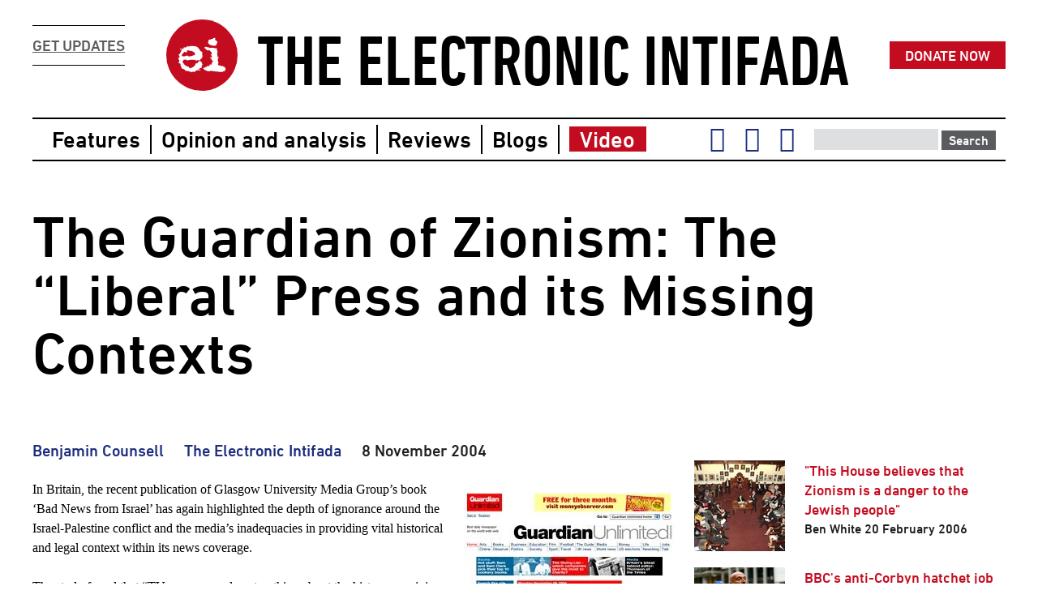

--- FILE ---
content_type: text/html; charset=utf-8
request_url: https://electronicintifada.net/content/guardian-zionism-liberal-press-and-its-missing-contexts/5300
body_size: 16661
content:
<!DOCTYPE html>
<!--[if IEMobile 7]><html class="iem7"  lang="en" dir="ltr"><![endif]-->
<!--[if lte IE 6]><html class="lt-ie9 lt-ie8 lt-ie7"  lang="en" dir="ltr"><![endif]-->
<!--[if (IE 7)&(!IEMobile)]><html class="lt-ie9 lt-ie8"  lang="en" dir="ltr"><![endif]-->
<!--[if IE 8]><html class="lt-ie9"  lang="en" dir="ltr"><![endif]-->
<!--[if (gte IE 9)|(gt IEMobile 7)]><!--><html  lang="en" dir="ltr" prefix="content: http://purl.org/rss/1.0/modules/content/ dc: http://purl.org/dc/terms/ foaf: http://xmlns.com/foaf/0.1/ rdfs: http://www.w3.org/2000/01/rdf-schema# sioc: http://rdfs.org/sioc/ns# sioct: http://rdfs.org/sioc/types# skos: http://www.w3.org/2004/02/skos/core# xsd: http://www.w3.org/2001/XMLSchema#"><!--<![endif]-->

<head>
  <meta charset="utf-8" />
<meta name="viewport" content="width=device-width,initial-scale=1" />
<meta name="twitter:widgets:csp" content="on" />
<link rel="shortcut icon" href="https://electronicintifada.net/profiles/electronicintifada/themes/sumud/favicon.ico" type="image/vnd.microsoft.icon" />
<meta name="description" content="In Britain, the recent publication of Glasgow University Media Group&#039;s book &#039;Bad News from Israel&#039; has again highlighted the depth of ignorance around the Israel-Palestine conflict and the media&#039;s inadequacies in providing vital historical and legal context within its news coverage. Looking beyond the realm of TV news to media coverage of the conflict as a whole, it is no" />
<meta name="generator" content="bangpound" />
<link rel="canonical" href="https://electronicintifada.net/content/guardian-zionism-liberal-press-and-its-missing-contexts/5300" />
<link rel="shortlink" href="https://electronicintifada.net/node/5300" />
<meta property="og:site_name" content="The Electronic Intifada" />
<meta property="og:type" content="article" />
<meta property="og:title" content="The Guardian of Zionism: The &quot;Liberal&quot; Press and its Missing Contexts" />
<meta property="og:url" content="https://electronicintifada.net/content/guardian-zionism-liberal-press-and-its-missing-contexts/5300" />
<meta property="og:description" content="In Britain, the recent publication of Glasgow University Media Group&#039;s book &#039;Bad News from Israel&#039; has again highlighted the depth of ignorance around the Israel-Palestine conflict and the media&#039;s inadequacies in providing vital historical and legal context within its news coverage. Looking beyond the realm of TV news to media coverage of the conflict as a whole, it is no surprise that the likes of News International&#039;s Times, or the Daily Telegraph with its explicit pro-Israel editorial policy, would be unwilling to address the ideological issues that lie at the heart of the conflict, but what some might find surprising is that this ideological void also exists within the supposedly liberal/centre-left press such as the Guardian and Independent. Benjamin Counsell makes the case, Guardian comment editor and columnist Seumas Milne responds." />
<meta property="og:updated_time" content="2017-02-12T03:13:48+00:00" />
<meta property="og:image" content="https://electronicintifada.net/sites/default/files/styles/original_800w/public/2004-11/guardian260.jpg?itok=FjUCHj1a" />
<meta name="twitter:card" content="summary_large_image" />
<meta name="twitter:site" content="intifada" />
<meta name="twitter:site:id" content="6721522" />
<meta name="twitter:title" content="The Guardian of Zionism: The &quot;Liberal&quot; Press and its Missing Contexts" />
<meta name="twitter:description" content="In Britain, the recent publication of Glasgow University Media Group&#039;s book &#039;Bad News from Israel&#039; has again highlighted the depth of ignorance around the Israel-Palestine conflict and the media&#039;s" />
<meta name="twitter:image" content="https://electronicintifada.net/sites/default/files/styles/original_800w/public/2004-11/guardian260.jpg?itok=FjUCHj1a" />
<meta property="article:published_time" content="2004-11-08T15:36:21+00:00" />
<meta property="article:modified_time" content="2017-02-12T03:13:48+00:00" />
<meta name="dcterms.title" content="The Guardian of Zionism: The &quot;Liberal&quot; Press and its Missing Contexts" />
<meta name="dcterms.creator" content="admin" />
<meta name="dcterms.description" content="In Britain, the recent publication of Glasgow University Media Group&#039;s book &#039;Bad News from Israel&#039; has again highlighted the depth of ignorance around the Israel-Palestine conflict and the media&#039;s inadequacies in providing vital historical and legal context within its news coverage. Looking beyond the realm of TV news to media coverage of the conflict as a whole, it is no surprise that the likes of News International&#039;s Times, or the Daily Telegraph with its explicit pro-Israel editorial policy, would be unwilling to address the ideological issues that lie at the heart of the conflict, but what some might find surprising is that this ideological void also exists within the supposedly liberal/centre-left press such as the Guardian and Independent. Benjamin Counsell makes the case, Guardian comment editor and columnist Seumas Milne responds." />
<meta name="dcterms.date" content="2004-11-08T15:36+00:00" />
<meta name="dcterms.type" content="Text" />
<meta name="dcterms.format" content="text/html" />
<meta name="dcterms.identifier" content="https://electronicintifada.net/content/guardian-zionism-liberal-press-and-its-missing-contexts/5300" />
<meta name="dcterms.language" content="en" />
<link rel="icon" href="https://electronicintifada.net/profiles/electronicintifada/themes/sumud/favicons/favicon-16x16.png" sizes="16x16" />
<link rel="icon" href="https://electronicintifada.net/profiles/electronicintifada/themes/sumud/favicons/favicon-32x32.png" sizes="32x32" />
<link rel="icon" href="https://electronicintifada.net/profiles/electronicintifada/themes/sumud/favicons/favicon-96x96.png" sizes="96x96" />
<link rel="apple-touch-icon-precomposed" href="https://electronicintifada.net/profiles/electronicintifada/themes/sumud/favicons/apple-icon-57x57.png" />
<link rel="apple-touch-icon-precomposed" href="https://electronicintifada.net/profiles/electronicintifada/themes/sumud/favicons/apple-icon-72x72.png" sizes="72x72" />
<link rel="apple-touch-icon-precomposed" href="https://electronicintifada.net/profiles/electronicintifada/themes/sumud/favicons/apple-icon-76x76.png" sizes="76x76" />
<link rel="apple-touch-icon-precomposed" href="https://electronicintifada.net/profiles/electronicintifada/themes/sumud/favicons/apple-icon-114x114.png" sizes="114x114" />
<link rel="apple-touch-icon-precomposed" href="https://electronicintifada.net/profiles/electronicintifada/themes/sumud/favicons/apple-icon-120x120.png" sizes="120x120" />
<link rel="apple-touch-icon-precomposed" href="https://electronicintifada.net/profiles/electronicintifada/themes/sumud/favicons/apple-icon-144x144.png" sizes="144x144" />
<link rel="apple-touch-icon-precomposed" href="https://electronicintifada.net/profiles/electronicintifada/themes/sumud/favicons/apple-icon-152x152.png" sizes="152x152" />
<link rel="apple-touch-icon-precomposed" href="https://electronicintifada.net/profiles/electronicintifada/themes/sumud/favicons/apple-icon-180x180.png" sizes="180x180" />
  <title>The Guardian of Zionism: The "Liberal" Press and its Missing Contexts | The Electronic Intifada</title>

      <meta name="MobileOptimized" content="width">
    <meta name="HandheldFriendly" content="true">
    <meta http-equiv="cleartype" content="on">

  <link type="text/css" rel="stylesheet" href="https://electronicintifada.net/sites/default/files/css/css_lLt6vrBV2MeLXqpmdKZZwLDfe_04TlXr9KzevhIPUEk.css" media="all" />
<link type="text/css" rel="stylesheet" href="https://electronicintifada.net/sites/default/files/css/css_E4VlyxyL3JMcT6dslWLGb0uQdoI2bh_Xj0N65V-bcWo.css" media="all" />
  <script>document.createElement( "picture" );</script>
      <!--[if lt IE 9]>
    <script src="/sites/all/themes/zen/js/html5-respond.js"></script>
    <![endif]-->
  </head>
<body class="html not-front not-logged-in no-sidebars page-node page-node- page-node-5300 node-type-story l__feature section-content page-panels level-1" >
      <p id="skip-link">
      <a href="#main-menu" class="element-invisible element-focusable">Jump to navigation</a>
    </p>
      

<div id="block-block-13" class="block block-block first last odd">

      
  <!-- Matomo -->
<script>
  var _paq = window._paq = window._paq || [];
  /* tracker methods like "setCustomDimension" should be called before "trackPageView" */
  _paq.push(["setExcludedQueryParams", ["tblci"]]);
  _paq.push(['trackPageView']);
  _paq.push(['enableLinkTracking']);
  (function() {
    var u="https://intifada.matomo.cloud/";
    _paq.push(['setTrackerUrl', u+'matomo.php']);
    _paq.push(['setSiteId', '1']);
    var d=document, g=d.createElement('script'), s=d.getElementsByTagName('script')[0];
    g.async=true; g.src='https://cdn.matomo.cloud/intifada.matomo.cloud/matomo.js'; s.parentNode.insertBefore(g,s);
  })();
</script>
<noscript><img referrerpolicy="no-referrer-when-downgrade" src="https://intifada.matomo.cloud/matomo.php?idsite=1&amp;rec=1" style="border:0" alt="" /></noscript>
<!-- End Matomo Code -->

</div>
<div id="page" class="page__wrapper">

  <header class="header header__region" id="header" role="banner">

    
<a href="https://middleeastculturalandcharitablesociety-bloom.kindful.com/" class="donate-now">Donate now</a><a href="https://electronicintifada.us2.list-manage.com/subscribe?u=70effeb5f63e84ab0c0730984&id=e802a7602d&group[6013][16]=1&group[6013][4]=1" class="get-updates">Get Updates</a><div class="header__logo-and-name">
<a href="/" title="Home" rel="home" class="header__logo">
<svg xmlns:svg="http://www.w3.org/2000/svg" xmlns="http://www.w3.org/2000/svg" viewBox="0 0 100 100" version="1.1">
<circle cx="50" cy="50" r="50"/>
<g transform="translate(16.656306,25.891802),scale(0.6667)">
<path d="M75.287243 0.11648873C76.174073 0.01215584 77.086986-0.0400106 77.973815 0.09040551 78.521563 1.316317 77.373901 2.5683116 77.634733 3.794223c1.225912 1.408494 2.895238 2.3214068 4.434148 3.3908189 0.182582 0.704247 0.417331 1.5649933-0.156499 2.1388242-0.495582 0.6259973 0.286915 1.2259119 0.443414 1.7997419-0.599914 0.547748-1.38241 0.860747-1.930158 1.434578-0.312999 0.860746 0.678164 2.138824-0.312999 2.764821-0.965079 0.495581-2.19099 1.773659-3.208236 0.652081-0.417332 0.208665-0.782497 0.547747-1.225911 0.704247-2.34749-0.234749-4.538481-1.356328-6.938138-1.382411-0.912912-0.312999-1.799742-0.73033-2.608322-1.251995 0.391249-0.65208-0.312998-0.495581-0.756413-0.547747-0.234749-1.460661-1.877992-1.851909-2.686572-2.869155-0.156499-1.0954951 1.069412-1.8519086 0.88683-2.9474039-0.182583-1.2519947-0.02608-2.6604887 0.756413-3.6777343 1.017246-0.704247 2.373573-0.4173316 3.547318-0.5999141 1.069412-0.052167 1.799742-1.0433289 2.895238-0.9911624 1.825825-0.052166 2.895237-1.79974234 4.512397-2.29532357zM27.815779 16.809751c3.521235 0 6.96422 0.938996 10.485455 1.043329 0.599915 0.678163 1.434578 0.991162 2.217074 1.408494 1.434577 1.199828 2.008408 3.416902 4.095066 3.755984 0.182583 2.164907 1.69541 4.38198 3.729901 5.138393 0.443415 0.417332 0.756413 0.96508 1.199828 1.382411 0.547748 0.339082 1.486744 0.208666 1.669326 0.991163 0.1565 0.886829-0.860746 1.434577-0.886829 2.295323 0.02608 2.060575 0.912913 3.990733 1.043329 6.025224 0.156499 0.652081-0.756414 0.782497-0.88683 1.356328-0.130416 0.573831 0.07825 1.121578 0.07825 1.695409-1.591077 1.53891-4.121149 2.477906-4.381982 4.955812-1.799742 1.460661-3.938566-0.965079-5.868725-0.07825-1.017245 0.365165-1.564993 1.61716-2.660488 1.747576-0.521665-0.88683-0.625997-2.399657-1.851909-2.608322-1.043329 0.339081-2.190991 0.912912-3.208236 0.130416-1.53891 0.417331-3.051737-0.208666-4.590647-0.339082-1.591077 0.65208-3.312569 0.417331-4.981895 0.704247-1.486744-0.130416-2.660489 1.799742-4.095066 0.704247-2.112741-1.564994-5.112312-2.164908-7.459802-0.80858-0.834663 0.965079-0.834663 2.451823-1.9040747 3.338652-1.1476618 2.008408 1.1215787 3.312569 2.3996567 4.434148 0.834663 3.312569 4.747146 3.755984 6.859887 5.920891 0.88683 1.173745 2.26924-0.782496 3.182153 0.208666 0.88683 1.069412 1.069412 2.634406 2.217074 3.521235 0.599914 0.495581 1.643243 0.495581 2.034491-0.208666 0.80858-1.356327 2.608322-0.443414 3.703817-1.304161 2.164908-1.434577 4.121149-3.182153 5.999141-4.955812 0.96508-0.782497-0.208665-1.799742-0.365165-2.686572 1.69541-0.678164 3.599485-0.912913 5.190561-1.877992 0.991163-0.599914 1.069413-1.799742 1.356328-2.764821 1.825826-1.199829 4.251565-1.356328 6.15564-0.339082 1.434578 1.851909 1.799743 4.277648 3.051737 6.259973-0.547747 1.173745-1.46066 2.164908-1.877992 3.416902-0.312998 0.938996 0.234749 1.825826 0.365166 2.738738-1.017246 1.408494-2.947405 1.225912-4.408065 1.825826-1.147662 0.443415-1.330244 1.773659-2.060575 2.634405 0.912913 0.834664 2.190991 0.80858 3.286486 1.121579 0.938996 0.443415-0.234749 1.669326-0.938996 1.278078-1.38241-0.443415-2.634405-1.564993-4.199398-1.043329-2.373573 0.573831-5.42531 1.095495-6.599055 3.547318-1.564994 0.678164-3.260403-1.173745-4.721064-0.05217-0.756413 0.469498-1.956241 1.773659-2.660488 0.573831C26.668117 70.671603 24.946625 71.271517 23.77288 70.697686 22.494802 70.123856 21.190641 69.445692 19.756064 69.732607 17.61724 69.02836 14.148171 69.628274 13.678673 66.68087 11.957181 64.933294 8.8011108 65.402792 7.1839511 63.60305 7.3926169 60.681729 4.2104638 58.542905 5.2277094 55.569418 4.471296 53.508843 2.0716396 52.830679 0.1153979 52.387265-0.38018331 51.239603 1.0543939 51.396102 1.6282248 50.848354 2.9845523 49.987608 2.4889711 48.083533 2.4107214 46.727205 1.6021416 45.996875 0.40231335 45.318711 0.50664624 44.066717 0.58489591 41.980059 2.593304 40.701981 3.062802 38.745739 3.5844664 37.024247 0.74139524 36.763415 0.97614424 35.041922 1.8108073 33.737761 4.1582973 34.076843 4.3930463 32.2771 5.3059591 29.694861 6.1927886 27.00829 7.8621148 24.765134 7.4187001 23.20014 5.8276235 24.347802 4.7842947 24.426052 3.9235483 24.556468 3.2714678 22.861058 4.3147967 22.782809c2.243157-0.339082 4.7210631 0.80858 6.8077213-0.495582 0.886829-0.417331 0.130416-1.486743 0.391248-2.19099 1.61716-0.80858 3.469068 0.469498 5.112311-0.1565 0.782497-0.286915 0.912913-1.147661 1.069413-1.851908 2.138824-0.573831 4.381981-0.02608 6.520805-0.469498 1.225911-0.260833 2.373573-0.678164 3.599484-0.80858m-7.851049 9.024795c-1.408494 1.199827-1.591077 3.182152-2.321407 4.747145-1.591076 0.80858-2.634405-1.53891-4.277648-1.304161-1.225912-0.156499-1.61716 1.147662-2.034492 2.034491-0.73033 1.564994-2.4257393 2.26924-3.5473178 3.469069-0.1304161 1.199828-0.1564994 2.582239 0.5738309 3.573401 2.7126549 1.121579 5.8426419 0.443415 8.3987979-0.834663 1.225911 0.02608 2.425739-0.182583 3.651651-0.182583 1.278078 0 1.069412 1.956242 2.34749 2.034492 1.591076 0.02608 2.790904-1.53891 4.434147-1.356328 0.756413 0.05217 1.61716 1.017246 2.19099 0.1565 1.043329-1.278078 2.686572-2.190991 4.355899-1.538911 1.356327-0.469498 1.773659-2.243157 1.904075-3.547318-0.547748-0.782496-1.356328-1.434577-1.225912-2.530072-1.278078-0.912913-2.738738-1.591077-4.251565-2.034492-0.547748-0.678163-1.147662-1.512826-2.138824-1.53891-0.625997 0.208666-1.173745 0.652081-1.877992 0.652081-2.243157 0.104333-3.938566-2.373572-6.181723-1.799741zM57.524569 18.870325c2.373573-0.286915 4.303732 1.434578 6.677305 0.96508 1.904075 1.486743 4.61673 1.225911 6.807721 0.57383 0.938996 0.182583 1.877992 0.573831 2.869154 0.443415 1.147662-0.156499 2.008408 0.860747 3.129987 0.782497 1.61716 0.156499 3.338652-0.339082 4.851479 0.365165-1.382411 2.34749-0.104333 4.981894 1.356328 6.938136-0.573831 1.173745-1.382411 2.295324-1.564994 3.625568 1.982325 2.112741 0.02608 5.268811 1.643243 7.564134 0.599914 0.678164 1.53891-0.02608 2.243157-0.182582 0.678164 1.199828-0.625997 1.617159-1.46066 2.060574-1.095495 1.278078-0.286915 3.07782-0.678164 4.564564-0.73033 1.825826 1.486744 3.23432 1.095496 5.060145-0.1565 0.573831 0.07825 1.095495 0.286915 1.591077 0.07825 0.991162-1.825826 0.860746-1.434577 1.982325 0.443415 0.599914 0.965079 1.147661 1.356327 1.799742 1.408494 1.956242 4.825396-0.104333 5.790476 2.321407 1.095495 0.65208 2.451822-0.130417 3.469068-0.730331 0.573831 0.573831 0.547748 2.034492 1.591077 1.747576 1.38241-0.260832 1.956241 1.278078 2.660488 2.164908 0.417332 0.782496 1.721493 0.860746 1.747576 1.904075 0.469499 1.930158-2.477906 2.99957-1.512827 4.929729 0.495582 0.625997-0.521664 1.121578-0.991162 0.704247-1.512827-1.199828-2.947404 0.860746-4.277649 1.356327-3.755983-0.312998-7.720633 0.678164-11.241868-0.938996-4.564564 0.625998-8.998712-1.147661-13.537192-1.199828-1.669327 0.208666-3.208237 1.382411-4.955813 0.912913-3.129986-0.678164-6.129557-1.982325-8.790045-3.729901-0.938996-0.678164-2.243157-1.799742-1.69541-3.07782 0.88683-1.173745 2.582239-0.73033 3.782067-1.225911 0.88683-0.208666 1.251995-1.304162 2.217074-1.251995 1.643243-0.05217 2.243157-2.764822 4.016816-1.982325 0.938996 0.625997 2.034492 0.339082 2.999571-0.05217 0.208666-0.938996-0.104333-1.956242 0.260832-2.869155 1.199828-0.886829 2.790905 0.782497 3.990733-0.182582 0.312999-0.599914 0.495581-1.278078 0.678164-1.930159 0.182582-0.678164-0.834663-1.199828-0.599914-1.877992 1.069412-0.443415 2.451823-0.782496 2.947404-1.982325-0.156499-1.930158-1.851909-3.15607-3.364736-4.042899-0.260832-0.704247 0.547748-1.61716-0.05217-2.321407-0.80858-0.912913-2.190991-0.704247-3.23432-1.173745 0.912913-1.643243 3.23432-1.095495 4.434148-2.321407 0.391248-0.782496-0.547748-1.53891-0.417332-2.373573 0.260833-1.643243-2.816988-0.991162-2.217073-2.764821 1.251994 0.234749 2.582239-0.625998 2.816988-1.851909-1.330245-1.408494-0.860747-4.329815-3.077821-4.799313-1.147661-0.104333-1.043329-1.53891-1.591076-2.26924-1.721493-0.991162-3.834234 1.46066-5.320977-0.156499-1.77366-1.564993-3.677735-2.947404-5.477477-4.408064-1.173745-1.304161 0.260832-2.895238 1.773659-2.660489z"/>
</g>
</svg>
</a>
<h1 class="header__site-name">
<a href="/" title="Home" class="header__site-link" rel="home"><span>The Electronic Intifada</span></a>
</h1>
</div>
  </header>

  <div id="main" class="main__region">

    <div id="content" class="column content__region" role="main">
            <nav class="breadcrumb" role="navigation" prefix="v: http://rdf.data-vocabulary.org/#"><h2 class="element-invisible">You are here</h2><span typeof="v:Breadcrumb"><a href="/" rel="v:url" property="v:title" content="Home"></a></span></nav>      <a id="main-content"></a>
                    <h1 class="page__title title balance-text" id="page-title">The Guardian of Zionism: The &#8220;Liberal&#8221; Press and its Missing Contexts</h1>
                                          


<div class="sumud-region-main"><article class="node-5300 node node-story view-mode-full node-is-page image-landscape" about="/content/guardian-zionism-liberal-press-and-its-missing-contexts/5300" typeof="sioc:Item foaf:Document">

      <header class="node__header">
                  <span property="dc:title" content="The Guardian of Zionism: The &quot;Liberal&quot; Press and its Missing Contexts" class="rdf-meta element-hidden"></span><span property="sioc:num_replies" content="0" datatype="xsd:integer" class="rdf-meta element-hidden"></span>
              <p class="node__submitted">
                              
<span class="field field-author"><a href="/people/benjamin-counsell" typeof="skos:Concept" property="rdfs:label skos:prefLabel" datatype="">Benjamin Counsell</a></span>          
<span class="field field-publisher"><a href="/people/electronic-intifada" typeof="skos:Concept" property="rdfs:label skos:prefLabel" datatype="">The Electronic Intifada</a></span>                    
<span class="field field-publication-date"><span  property="dc:date" datatype="xsd:dateTime" content="2004-11-08T04:31:00+00:00" class="date-display-single">8 November 2004</span></span>        </p>
      
          </header>
  
    
  <figure id="file-4289" class="media media-element-container media-figure media-wysiwyg-align-right file file-image file-image-jpeg"><picture><!--[if IE 9]><video style="display: none;"><![endif]--><source srcset="https://electronicintifada.net/sites/default/files/styles/original_800w/public/2004-11/guardian260.jpg?itok=FjUCHj1a&amp;timestamp=1448949295 1x" media="(min-width: 72rem)"></source><!--[if IE 9]></video><![endif]--><img src="https://electronicintifada.net/sites/default/files/styles/original_800w/public/2004-11/guardian260.jpg?itok=FjUCHj1a&amp;timestamp=1448949295" width="260" height="240" alt="" title="" /></picture></figure>In Britain, the recent publication of Glasgow University Media Group&#8217;s book ‘Bad News from Israel’ has again highlighted the depth of ignorance around the Israel-Palestine conflict and the media&#8217;s inadequacies in providing vital historical and legal context within its news coverage.
<p>The study found that “<span class="caps">TV</span> news says almost nothing about the history or origins of the conflict” and that “the gaps in [the viewers’] knowledge closely paralleled the ‘gaps’ in the&nbsp;news.”</p>
<p>But looking beyond the realm of <span class="caps">TV</span> news to media coverage of the conflict as a whole, there is another, arguably more important context that is missing - the ideological&nbsp;context.</p>
<p>It is perhaps of no surprise that the likes of News International&#8217;s <i>Times,</i> or the <i>Daily Telegraph</i> with its explicit pro-Israel editorial policy, would be unwilling to address the ideological issues that lie at the heart of the conflict, but what some might find surprising is that this ideological void also exists within the supposedly liberal/centre-left press such as the <i>Guardian</i> and <i>Independent.</i></p>
<p>The <i>Guardian&#8217;s</i> editorial position in particular has come under the spotlight recently with remarks from its comments editor in the <span class="caps">UK</span>’s Jewish press, and the publication of a fascinating book by Israeli journalist Daphna Baram entitled ‘Disenchantment: <i>The Guardian</i> and&nbsp;Israel’.</p>
<p>Refuting desperate allegations of anti-Israel bias in the <i>Jewish Chronicle,</i> <i>Guardian</i> comments editor Seumas Milne emphasised that “all staff columnists who write on the Israel-Palestine conflict support the two-state solution”. Presumably - and neither the <i>Guardian</i> comments editor or Middle East editor has been prepared to deny this - these columnists would necessarily oppose the Palestinians’ right to return to their homeland as enshrined in international human rights law. One has to ask, is it really credible for a newspaper that claims to represent the liberal/centre-left not to have even one staff columnist who endorses the universality of Article 13 of the Universal Declaration of Human&nbsp;Rights?</p>
<p>Milne went on to reassure Zionist critics that no opinion that was explicitly “rejectionist” of the notion of an exclusivist Jewish state had been printed since January 2001 - an article by journalist Faisal Bodi entitled ‘Israel simply has no right to exist’. <i>Guardian</i> editor, Alan Rusbridger, has said of this article, “I do not think that this is a point of view which should be excluded from the pages of the <i>Guardian.</i> But it is a marginal view, and naturally there is no need to air it often. There is such a view on the left - and of course, the Arab and Muslim world - that Israel shouldn&#8217;t exist in its current form. It also had a perfectly respectable history within the British Jewish&nbsp;community.”</p>
<p>Indeed, the existence of a Jewish state as it is currently manifested in Palestine is opposed by many groups for many reasons. Some ultra-orthodox Jews reject the notion of a political State of Israel through arms as blasphemous. Others claim that even Israel&#8217;s claimed biblical mandate based on the existence of an “ancient Israel” is ill-founded (see John Rose&#8217;s remarkable and ground-breaking book ‘The Myths of Zionism’). Others simply because any state that has to exclude the indigenous population in order to define itself has a future of perpetual&nbsp;conflict.</p>
<p>But despite this view being held by many Jews, Muslims (1.6 million live in the <span class="caps">UK</span>), liberals and leftists, and being the only scenario that is in line with both international and human rights law, this “marginal” view is virtually never expressed in the British media - not even the “liberal” <i>Guardian</i> which claims to give a voice to the&nbsp;voiceless.</p>
<p>Baram&#8217;s ‘Disenchantment’ traces the historical connections between the newspaper and Zionism, pointing out that it was the newspaper&#8217;s celebrated editor <span class="caps">CP</span> Scott who introduced Chaim Weizmann to Lord Balfour in 1914 and was instrumental in negotiations with the British government that led to the Balfour Declaration and Britain&#8217;s commitment to a Jewish “national home” in&nbsp;Palestine.</p>
<p>It is difficult to overestimate Scott&#8217;s contribution to the Zionist movement - as Baram laments, “there is not a single street in Israel named after&nbsp;him.”</p>
<p>Baram correctly states that “after the 1967 war it seemed consensual that almost any questioning of Israel&#8217;s existence as a Jewish state was illegitimate. Israel&#8217;s insistence that any discussion of the right of return for the Palestinian refugees was a threat to the state&#8217;s existence had prevented such a discussion in the international media for many years to&nbsp;come.”</p>
<p>Indeed that is still largely the case, but what she does not mention is who exactly formed this consensus of opinion and on what basis was the notion of the Jewish state&#8217;s legitimacy formed, and within what&nbsp;borders?</p>
<p>The only legal grounding that the Jewish state has is General Assembly resolution 181 (based on the Partition Plan) which was passed in breach of the <span class="caps">UN</span>’s own Charter, which clearly sets out to sanctify universal human rights and oppose racial&nbsp;discrimination.</p>
<p>Israel exists way beyond the remit (both legally and territorially) offered to it by 181. After all, the ‘Green Line’ of 1949 is only an armistice line after the nascent Jewish state expanded massively through arms. The only liberal solution to the conflict remains in the form of a single democratic state which would protect the human, civil, political and religious rights of all its citizens - allowing Palestinian refugees their right to return to their homeland and allowing Jews to reside and worship from the sea to the&nbsp;river.</p>
<p>Yet this solution is given no time in the <i>Guardian</i> and is often self-servingly characterised by Zionists and its supporters as “rejectionist” or “the destruction of the state of Israel”. In fact, if one views Israel as a democratic state before a Jewish one, then the single-state scenario could accurately be described as the expansion of Israel, whereas the two-state position is “rejectionist” of international humanitarian&nbsp;law.</p>
<p>Baram makes reference to the newspapers’ mission statements such as “promoting public debate” and giving voice to “those who are often excluded or marginalised in public debate”, but when applied to their coverage of the Middle East conflict, these well intentioned statements ring a little hollow. Instead of promoting debate and giving a voice to the voiceless, it has closed down debate about the root cause of the conflict and promotes an apartheid two-state agenda at the cost of the most voiceless and marginalised group, the Palestinian refugees. Far from “promoting debate”, the <i>Guardian</i> has resorted to that most illiberal of media practices -&nbsp;censorship.</p>
<p>It is precisely the untenable and self-contradictory nature of its liberal/pro-Zionist editorial policy that dictates that the paper keep any debate around Zionism off its pages. But this ideological blind-spot also renders the paper incapable of asking any of the big questions about the Jewish state&#8217;s future, and consequently the Palestinians’. How is Israel to maintain its Jewish majority with its 20% and growing Arab population? How will the Jewish state ever achieve its raison d&#8217;etre of providing security for Jews? Can Israel ever exist within international law? It even results in woefully inadequate news coverage of Israel&#8217;s racist land&nbsp;laws.</p>
<p>It is the preposterous editorial paradigm of not questioning the assumption of “Israel&#8217;s right to exist” - without ever defining what that “Israel” or “right” is - that renders the mainstream media&#8217;s analysis of the conflict disingenuous, and ultimately only helps prolong what it so often terms the “intractable conflict”. Where would we be today if the media had unilaterally decided not to question apartheid South Africa&#8217;s “right to&nbsp;exist”?</p>
<p>The central tenet of the anti-Zionist, single-state scenario is that Palestinian refugees should be allowed their right to return to their homeland as enshrined in Article 13 of the Universal Declaration of Human Rights which would of course upset the demographic agenda that underpins the Jewish state and result in its “destruction”. But far from being a “marginal” position, the right of return for Palestinians has been endorsed by the United Nations general assembly in the form of resolution 194 which has been reaffirmed every single year - bar one - since&nbsp;1948.</p>
<p>If the media doesn&#8217;t address Zionism, it doesn&#8217;t address the&nbsp;conflict.</p>
<p>This editorial position is not unique to the <i>Guardian.</i> Indeed, it reflects the coverage right across the mainstream media in Britain. News outlets may vary in their levels of criticism of Israeli policies within the occupied territories and provide different amounts of context, but they will virtually never examine Israel&#8217;s founding ideology and the contradictions that Zionism&#8217;s exclusivist Jewish state has with the notion of universal human rights that lie at the heart of the Israel-Palestine&nbsp;conflict.</p>
<p>But if the <i>Guardian</i> is to have any credibility as the newspaper of the liberal/centre-left, it must face up to the error of its historical allegiances and dedicate space to the anti-Zionist, single-state advocates that make up a significant part of its&nbsp;constituency.</p>
<p>It simply cannot reconcile its claim to “promote debate” and give a voice to the voiceless whilst not employing one single staff columnist who writes on the Middle East conflict who believes that the Universal Declaration of Human Rights does in fact apply&nbsp;universally.</p>
<p>It is tempting to view the <i>Guardian&#8217;s</i> commissioning of Baram&#8217;s book as a sort of editorial suicide, where the paper reveals its vulnerable and untenable editorial underbelly and leaves it exposed to attack. Whether this is true, or it is merely an attempt to remind Zionists of their debt to the paper, it is surely the responsibility of all “pro-Palestinian”, human rights, anti-racist and free speech lobby groups to lean against the <i>Guardian&#8217;s</i> pseudo-liberal door and give it a mighty&nbsp;shove.</p>
<p><i>Benjamin Counsell is a member of Al-Awda <span class="caps">UK</span>.</i></p>
<p><b><span class="caps">SEUMAS</span> <span class="caps">MILNE</span> <span class="caps">COMMENTS</span></b></p>
<figure id="file-4290" class="media media-element-container media-figure media-wysiwyg-align-right file file-image file-image-jpeg"><picture><!--[if IE 9]><video style="display: none;"><![endif]--><source srcset="https://electronicintifada.net/sites/default/files/styles/original_800w/public/2004-11/seamusmilne.jpg?itok=54E5TgcW&amp;timestamp=1448949295 1x" media="(min-width: 72rem)"></source><!--[if IE 9]></video><![endif]--><img src="https://electronicintifada.net/sites/default/files/styles/original_800w/public/2004-11/seamusmilne.jpg?itok=54E5TgcW&amp;timestamp=1448949295" width="125" height="126" alt="" title="" /></picture><figcaption class="group-caption field-group-html-element"><p>Seumas Milne</p>
</figcaption></figure>Benjamin Counsell&#8217;s article about the <i>Guardian</i> and Daphna Baram&#8217;s book “Disenchantment: The Guardian and Israel” includes mistakes and misrepresentations which in my view clearly go beyond matters of debate and opinion - and I&#8217;m sorry he has not taken up the suggestion that he corrects or even clarifies them.
<p>In fact, from what he&#8217;s written, it&#8217;s hard to believe that he can actually be a regular reader of the <i>Guardian</i>’s comment pages at all. Contrary to what he claims, we have had numerous articles supporting the Palestinian right to return (including by regular columnists) and, far from “censoring” or “closing down debate” over Zionism or the case for a single state solution, we have run a series of pieces on just those subjects. Counsell&#8217;s bizarre argument appears to have been constructed from a misunderstanding of a letter I wrote this summer to the <i>Jewish Chronicle</i> to correct another absurd claim - namely that Middle East “rejectionists” were “disproportionately promoted” on the <i>Guardian</i> comment&nbsp;pages.</p>
<p>It&#8217;s unfortunate that Counsell didn&#8217;t speak to me before writing his critique &#8212; not least because I would have been able to tell him, among other things, that of course there are staff columnists who explicitly endorse the Palestinian right to return. I have myself repeatedly done so in my own columns (easily accessible on the <i>Guardian</i>’s website) and I&#8217;m a regular staff columnist, as well as being the <i>Guardian</i>’s comment editor. Without having put his demonstrably false allegation (that all staff columnists oppose the Palestinian right to return) to me directly, he was clearly not entitled to claim that I had not been “prepared to deny&nbsp;this”.</p>
<p>And I certainly don&#8217;t accept that the right to return necessarily contradicts a two-state solution. In fact, all the main secular Palestinian political organisations and representative institutions, including the <span class="caps">PFLP</span>, currently endorse such a position as their central strategic goal: ie a Palestinian state in West Bank, Gaza and east Jerusalem plus the right of return. And in practice (ie for the forseeable future), so do Hamas and Islamic Jihad. So if Counsell is insisting that anyone who supports a two-state solution thereby rejects the right to return, he must presumably be making the same charge against the entire Palestinian national&nbsp;movement.</p>
<p>My own attitude towards the two state issue is strongly influenced by the positions adopted by the Palestinians’ own organisations: in other words, I don&#8217;t believe it is for us to dictate to the Palestinians (or other national liberation movements) what their national strategy, priorities and goals should be. How the right to return is implemented or negotiated around in practice is of course also a matter for the Palestinians&nbsp;themselves.</p>
<p>Counsell &#8212; along with the Israeli government &#8212; seems to believe that implementing the right to return means that all Palestinian refugees and their descendants would necessarily choose to return to their original town or village, regardless of the wider political and economic arrangements. There is plenty of evidence to suggest that is not the case. But in any event, the key point is that it is Palestinians who must take the decision. There are a multitude of different ways in which such a process might affect the nature of the two states (discriminatory laws cannot be accepted however those states are conceived), but it is misleading and mechanistic simply to add up raw ethnic totals and conclude that refugee rights are incompatible with a two-state solution. It also, incidentally, reflects the line of the Israeli political&nbsp;establishment.</p>
<p>Counsell evidently misunderstood the point about “rejectionism” in my letter to the <i>Jewish Chronicle.</i> The charge I was responding to was certainly unfounded and, as I said, the only piece “explicitly rejecting Israel&#8217;s right to exist” (in reality a highly ambiguous and loaded phrase, used mainly by pro-Israel polemicists) was published three years&nbsp;ago.</p>
<p>But that absolutely does not mean, as Counsell wrongly claims I “reassured Zionist critics”, that we have had no articles which reject “an exclusively Jewish state”. In fact, we have had several articles in the last year or so which have done just that: explicitly challenging Zionism as an ideology and practice, floating the idea of a one-state solution in a new form and repeatedly putting refugee rights centre stage (see, for example, pieces by Muhammad Jaradat, Karma Nabulsi, Ghada Karmi, Ahmad Khalidi and Brian Klug, among&nbsp;others).</p>
<p>In my own articles (for example, <a href="http://www.guardian.co.uk/weekend/story/0,,1128636,00.html" target="_blank">“Two late for two States?”</a>, 24/1/04, and <a href="http://www.guardian.co.uk/comment/story/0,,1177331,00.html">“Palestine is now part of an arc of Muslim resistance”</a>, 25/3/04), I have explicitly raised the question of whether a two-state solution is still viable. And in relation to debate about the nature of the Israeli state, I have argued: “Those who insist there can be no questioning of the legitimacy of the state in its current form &#8212; with discriminatory laws giving a ‘right of return’ to Jews from anywhere in the world, while denying it to Palestinians expelled by force &#8212; are scarcely taking a stand against racism, but rather the opposite” (<a href="http://www.guardian.co.uk/comment/story/0,,712208,00.html" target="_blank">“This slur of anti-semitism is used to defend repression”</a>,&nbsp;9/5/02).</p>
<p>More importantly, in the past three years, we have given more space to a wider range of Palestinian writers to speak for themselves than ever in the <i>Guardian</i>’s history - and than in any other mass circulation paper in the English language I am aware of (even since the Iraq war, when Iraq comment has inevitably dominated). We have also in the past year had pieces from mainstream British Labour figures and others calling for sanctions against Israel, articles by progressive Israelis &#8212; including non- and anti-Zionists &#8212; articles on the conflict by Islamists, pieces supporting Arafat&#8217;s leadership against the chorus of international denunciation and articles defending the Palestinian resistance. Given the constraints we inevitably work under and the pressure of space, I don&#8217;t think that&#8217;s a bad record. It&#8217;s also one which shows Benjamin Counsell&#8217;s claim that the <i>Guardian</i>’s comment pages have “closed down debate” to be&nbsp;ridiculous.</p>
<p><i>Seumas Milne is comment editor and a columnist for the&nbsp;Guardian.</i></p>

  <ul class="links inline"><li class="ei_facebook first"><a href="https://www.facebook.com/sharer.php?u=https%3A//electronicintifada.net/content/guardian-zionism-liberal-press-and-its-missing-contexts/5300" class="popup"><i class="fa fa-facebook-official fa-2x"></i><span> Facebook</span></a></li>
<li class="ei_twitter last"><a href="https://twitter.com/intent/tweet?text=The%20Guardian%20of%20Zionism%3A%20The%20%22Liberal%22%20Press%20and%20its%20Missing%20Contexts&amp;url=https%3A//electronicintifada.net/content/guardian-zionism-liberal-press-and-its-missing-contexts/5300" class="popup"><i class="fa fa-twitter fa-2x"></i><span> Twitter</span></a></li>
</ul><ul class="links inline donate"><li class="donate-now first last"><a href="/%23" class="kindful-donate-btn" id="kindful-donate-btn-2c0d716f-8ac3-4989-95af-b03d53a459cb">Donate Now</a></li>
</ul><script src="https://middleeastculturalandcharitablesociety-bloom.kindful.com/embeds/2c0d716f-8ac3-4989-95af-b03d53a459cb/init.js?type=button" data-embed-id="2c0d716f-8ac3-4989-95af-b03d53a459cb" data-lookup-type="jquery-selector" data-lookup-value="#kindful-donate-btn-2c0d716f-8ac3-4989-95af-b03d53a459cb" data-styles-off="true"></script>

    
</article>
</div><div class="sumud-region-sidebar"><article class="node-5875 node node-story view-mode-compact image-landscape" about="/content/house-believes-zionism-danger-jewish-people/5875" typeof="sioc:Item foaf:Document">
  
  <figure class="field field-image">
    <a href="/content/house-believes-zionism-danger-jewish-people/5875"><picture >
<!--[if IE 9]><video style="display: none;"><![endif]-->
<source srcset="https://electronicintifada.net/sites/default/files/styles/square_150w/public/2006-02/camunion483.jpg?itok=HUiw0ZEM&amp;timestamp=1448949295 1.5x, https://electronicintifada.net/sites/default/files/styles/square_100w/public/2006-02/camunion483.jpg?itok=SaNTtIO9&amp;timestamp=1448949295 1x, https://electronicintifada.net/sites/default/files/styles/square_200w/public/2006-02/camunion483.jpg?itok=WlOntiqA&amp;timestamp=1448949295 2x" media="(min-width: 72rem)" />
<!--[if IE 9]></video><![endif]-->
<img  src="https://electronicintifada.net/sites/default/files/styles/square_200w/public/2006-02/camunion483.jpg?itok=WlOntiqA&amp;timestamp=1448949295" width="224" height="224" alt="" title="" />
</picture></a>  </figure>

      <header>
                    <h2 class="node__title node-title"><a href="/content/house-believes-zionism-danger-jewish-people/5875">&quot;This House believes that Zionism is a danger to the Jewish people&quot;</a></h2>
            <span property="dc:title" content="&quot;This House believes that Zionism is a danger to the Jewish people&quot;" class="rdf-meta element-hidden"></span><span property="sioc:num_replies" content="0" datatype="xsd:integer" class="rdf-meta element-hidden"></span>
              <p class="node_compact__submitted">
                              
<span class="field field-author">Ben White</span>                              
<span class="field field-publication-date"><span  property="dc:date" datatype="xsd:dateTime" content="2006-02-20T10:36:00+00:00" class="date-display-single">20 February 2006</span></span>        </p>
      
          </header>
  
    
  
    
</article>
<article class="node-27836 node node-blog view-mode-compact image-landscape" about="/blogs/asa-winstanley/bbcs-anti-corbyn-hatchet-job-fails-land-blow" typeof="sioc:Item foaf:Document">
  
  <figure class="field field-image">
    <a href="/blogs/asa-winstanley/bbcs-anti-corbyn-hatchet-job-fails-land-blow"><picture >
<!--[if IE 9]><video style="display: none;"><![endif]-->
<source srcset="https://electronicintifada.net/sites/default/files/styles/square_150w/public/2019-07/190711-labour-israel.jpg?itok=JVF1V4tO&amp;timestamp=1562860533 1.5x, https://electronicintifada.net/sites/default/files/styles/square_100w/public/2019-07/190711-labour-israel.jpg?itok=lEHiNcrX&amp;timestamp=1562860533 1x, https://electronicintifada.net/sites/default/files/styles/square_200w/public/2019-07/190711-labour-israel.jpg?itok=fsTanEnO&amp;timestamp=1562860533 2x" media="(min-width: 72rem)" />
<!--[if IE 9]></video><![endif]-->
<img  src="https://electronicintifada.net/sites/default/files/styles/square_100w/public/2019-07/190711-labour-israel.jpg?itok=lEHiNcrX&amp;timestamp=1562860533" width="112" height="112" alt="A group of people with Israeli flags" title="" />
</picture></a>  </figure>

      <header>
                    <h2 class="node__title node-title"><a href="/blogs/asa-winstanley/bbcs-anti-corbyn-hatchet-job-fails-land-blow">BBC&#039;s anti-Corbyn hatchet job fails to land blow</a></h2>
            <span property="dc:title" content="BBC&#039;s anti-Corbyn hatchet job fails to land blow" class="rdf-meta element-hidden"></span><span property="sioc:num_replies" content="12" datatype="xsd:integer" class="rdf-meta element-hidden"></span>
              <p class="node_compact__submitted">
                              
<span class="field field-author">Asa Winstanley</span>                              
<span class="field field-publication-date"><span  property="dc:date" datatype="xsd:dateTime" content="2019-07-11T16:26:19+00:00" class="date-display-single">11 July 2019</span></span>        </p>
      
          </header>
  
    
  
    
</article>
<article class="node-34026 node node-story view-mode-compact image-landscape" about="/content/labour-blew-13-million-pursuing-anti-semitism-leakers/34026" typeof="sioc:Item foaf:Document">
  
  <figure class="field field-image">
    <a href="/content/labour-blew-13-million-pursuing-anti-semitism-leakers/34026"><picture >
<!--[if IE 9]><video style="display: none;"><![endif]-->
<source srcset="https://electronicintifada.net/sites/default/files/styles/square_150w/public/2021-10/keir-starmer-document.jpg?itok=yYczTvog&amp;timestamp=1633687189 1.5x, https://electronicintifada.net/sites/default/files/styles/square_100w/public/2021-10/keir-starmer-document.jpg?itok=7ExYqg05&amp;timestamp=1633687189 1x, https://electronicintifada.net/sites/default/files/styles/square_200w/public/2021-10/keir-starmer-document.jpg?itok=wgMErCn3&amp;timestamp=1633687189 2x" media="(min-width: 72rem)" />
<!--[if IE 9]></video><![endif]-->
<img  src="https://electronicintifada.net/sites/default/files/styles/square_200w/public/2021-10/keir-starmer-document.jpg?itok=wgMErCn3&amp;timestamp=1633687189" width="224" height="224" alt="A man speaks from a podium" title="" />
</picture></a>  </figure>

      <header>
                    <h2 class="node__title node-title"><a href="/content/labour-blew-13-million-pursuing-anti-semitism-leakers/34026">Labour blew $1.3 million pursuing &quot;anti-Semitism&quot; leakers</a></h2>
            <span property="dc:title" content="Labour blew $1.3 million pursuing &quot;anti-Semitism&quot; leakers" class="rdf-meta element-hidden"></span><span property="sioc:num_replies" content="4" datatype="xsd:integer" class="rdf-meta element-hidden"></span>
              <p class="node_compact__submitted">
                              
<span class="field field-author">Asa Winstanley</span>                              
<span class="field field-publication-date"><span  property="dc:date" datatype="xsd:dateTime" content="2022-02-11T20:00:00+00:00" class="date-display-single">11 February 2022</span></span>        </p>
      
          </header>
  
    
  
    
</article>
</div>    </div>

    <div id="navigation" class="navigation__region">
              <nav id="main-menu" role="navigation" tabindex="-1">
          <h2 class="element-invisible">Main menu</h2><ul class="links"><li class="menu-3328 first"><a href="/news">Features</a></li><li class="menu-3329"><a href="/opinion">Opinion and analysis</a></li><li class="menu-3330"><a href="/review">Reviews</a></li><li class="menu-375"><a href="/blog" title="">Blogs</a></li><li class="menu-12571 last"><a href="/updates" class="menu-item-updates">Video</a></li></ul>        </nav>
            
<ul class="social-media"><li><a href="https://twitter.com/intifada" title="Twitter"><i class="fa fa-twitter fa-2x"></i><span>Twitter</span></a></li><li><a href="https://www.facebook.com/electronicintifada" title="Facebook"><i class="fa fa-facebook-official fa-2x"></i><span>Facebook</span></a></li><li><a href="https://www.youtube.com/user/electronicIntifada" title="YouTube"><i class="fa fa-youtube fa-2x"></i><span>YouTube</span></a></li></ul><form action="/content/guardian-zionism-liberal-press-and-its-missing-contexts/5300" method="post" id="search-block-form" accept-charset="UTF-8"><div><div class="container-inline">
      <h2 class="element-invisible">Search form</h2>
    <div class="form-item form-type-textfield form-item-search-block-form">
  <label class="element-invisible" for="edit-search-block-form--2">Search </label>
 <input title="Enter the terms you wish to search for." type="text" id="edit-search-block-form--2" name="search_block_form" value="" size="15" maxlength="128" class="form-text" />
</div>
<div class="form-actions form-wrapper" id="edit-actions"><input type="submit" id="edit-submit" name="op" value="Search" class="form-submit" /></div><input type="hidden" name="form_build_id" value="form-w-e2ZvKPpow88jsKltPrXAvIKmp-iT13XLm0L8dN75U" />
<input type="hidden" name="form_id" value="search_block_form" />
</div>
</div></form>    </div>
  </div>

    <footer id="footer" class="region region-footer">
    <p>© 2000-2025 electronicIntifada.net</p><ul class="menu"><li class="menu__item is-leaf first leaf"><a href="/about-ei" title="" class="menu__link">About EI</a></li>
<li class="menu__item is-leaf leaf"><a href="/contact" title="" class="menu__link">Contact</a></li>
<li class="menu__item is-leaf last leaf"><a href="/content/submit-content-electronic-intifada/3" class="menu__link">Submit to EI</a></li>
</ul>  </footer>

</div>

  <div class="region region-bottom">
    <div id="block-block-11" class="block block-block first odd">

      
  <script src="https://api.bloomerang.co/v1/WebsiteVisit?ApiKey=pub_152ad06f-c818-11ed-9377-022ec14a852f" type="text/javascript"></script>
</div>
<div id="block-block-12" class="block block-block last even">

      
  <!-- Fathom - beautiful, simple website analytics --> <script src="https://cdn.usefathom.com/script.js" data-site="XYJCWQAK" defer></script> <!-- / Fathom -->
</div>
  </div>
  <script src="https://electronicintifada.net/sites/default/files/js/js_u5pULl41cVdFlQHnIlyUR6g6pLyvfl5pWv-z-rR9PgA.js"></script>
<script src="https://electronicintifada.net/sites/default/files/js/js_OEzaDTicPtEzu4DZ8-1lzmmBAreulSbslAG6q2Wp-JQ.js"></script>
<script src="https://www.googletagmanager.com/gtag/js?id=UA-2030798-1"></script>
<script>window.dataLayer = window.dataLayer || [];function gtag(){dataLayer.push(arguments)};gtag("js", new Date());gtag("set", "developer_id.dMDhkMT", true);gtag("config", "UA-2030798-1", {"user_roles":"anonymous-user","node_type":"story","content_genre":"","groups":"default","anonymize_ip":true});</script>
<script>jQuery.extend(Drupal.settings, {"basePath":"\/","pathPrefix":"","setHasJsCookie":0,"ajaxPageState":{"theme":"sumud","theme_token":"L9-wjh4lZtwoWNxrvknfdM0Pcgvj56ax6iRODwR2ZYg","js":{"sites\/all\/modules\/drupal\/picture\/picturefill\/picturefill.min.js":1,"modules\/statistics\/statistics.js":1,"sites\/all\/modules\/drupal\/jquery_update\/replace\/jquery\/1.12\/jquery.min.js":1,"misc\/jquery-extend-3.4.0.js":1,"misc\/jquery-html-prefilter-3.5.0-backport.js":1,"misc\/jquery.once.js":1,"misc\/drupal.js":1,"sites\/all\/modules\/drupal\/jquery_update\/js\/jquery_browser.js":1,"sites\/all\/modules\/drupal\/comment_notify\/comment_notify.js":1,"profiles\/electronicintifada\/themes\/sumud\/js\/script.js":1,"sites\/all\/modules\/bangpound\/bangpoundshare\/bangpoundshare.links.js":1,"misc\/form-single-submit.js":1,"sites\/all\/modules\/drupal\/field_group\/field_group.js":1,"sites\/all\/modules\/drupal\/google_analytics\/googleanalytics.js":1,"https:\/\/www.googletagmanager.com\/gtag\/js?id=UA-2030798-1":1,"0":1},"css":{"modules\/system\/system.base.css":1,"modules\/system\/system.menus.css":1,"modules\/system\/system.messages.css":1,"modules\/system\/system.theme.css":1,"sites\/all\/modules\/drupal\/comment_notify\/comment_notify.css":1,"modules\/comment\/comment.css":1,"modules\/field\/theme\/field.css":1,"modules\/node\/node.css":1,"modules\/user\/user.css":1,"sites\/all\/modules\/drupal\/views\/css\/views.css":1,"sites\/all\/modules\/drupal\/media\/modules\/media_wysiwyg\/css\/media_wysiwyg.base.css":1,"profiles\/electronicintifada\/themes\/sumud\/system.menus.css":1,"profiles\/electronicintifada\/themes\/sumud\/system.messages.css":1,"profiles\/electronicintifada\/themes\/sumud\/system.theme.css":1,"profiles\/electronicintifada\/themes\/sumud\/comment_notify.css":1,"profiles\/electronicintifada\/themes\/sumud\/bangpoundmedia.css":1,"profiles\/electronicintifada\/themes\/sumud\/date.css":1,"profiles\/electronicintifada\/themes\/sumud\/views.css":1,"profiles\/electronicintifada\/themes\/sumud\/panels.css":1,"profiles\/electronicintifada\/themes\/sumud\/css\/styles.css":1,"sites\/all\/modules\/drupal\/date\/date_api\/date.css":1}},"field_group":{"html-element":"figure"},"statistics":{"data":{"nid":"5300"},"url":"\/modules\/statistics\/statistics.php"},"bangpoundShareLinks":{"popupWidth":550,"popupHeight":450},"urlIsAjaxTrusted":{"\/content\/guardian-zionism-liberal-press-and-its-missing-contexts\/5300":true},"googleanalytics":{"account":["UA-2030798-1"],"trackOutbound":1,"trackMailto":1,"trackDownload":1,"trackDownloadExtensions":"7z|aac|arc|arj|asf|asx|avi|bin|csv|doc(x|m)?|dot(x|m)?|exe|flv|gif|gz|gzip|hqx|jar|jpe?g|js|mp(2|3|4|e?g)|mov(ie)?|msi|msp|pdf|phps|png|ppt(x|m)?|pot(x|m)?|pps(x|m)?|ppam|sld(x|m)?|thmx|qtm?|ra(m|r)?|sea|sit|tar|tgz|torrent|txt|wav|wma|wmv|wpd|xls(x|m|b)?|xlt(x|m)|xlam|xml|z|zip"},"currentPath":"node\/5300","currentPathIsAdmin":false,"password":{"strengthTitle":"Password compliance:"},"type":"setting"});</script>
  <script src="https://electronicintifada.net/sites/default/files/js/js_xfMb24NPUVdFsCeLX6PJTbRcjmIZYoqCGlIgG6FigBE.js"></script>
<script>(function(){function c(){var b=a.contentDocument||a.contentWindow.document;if(b){var d=b.createElement('script');d.innerHTML="window.__CF$cv$params={r:'9a5672427e72f60e',t:'MTc2NDI5NzA1Nw=='};var a=document.createElement('script');a.src='/cdn-cgi/challenge-platform/scripts/jsd/main.js';document.getElementsByTagName('head')[0].appendChild(a);";b.getElementsByTagName('head')[0].appendChild(d)}}if(document.body){var a=document.createElement('iframe');a.height=1;a.width=1;a.style.position='absolute';a.style.top=0;a.style.left=0;a.style.border='none';a.style.visibility='hidden';document.body.appendChild(a);if('loading'!==document.readyState)c();else if(window.addEventListener)document.addEventListener('DOMContentLoaded',c);else{var e=document.onreadystatechange||function(){};document.onreadystatechange=function(b){e(b);'loading'!==document.readyState&&(document.onreadystatechange=e,c())}}}})();</script><script defer src="https://static.cloudflareinsights.com/beacon.min.js/vcd15cbe7772f49c399c6a5babf22c1241717689176015" integrity="sha512-ZpsOmlRQV6y907TI0dKBHq9Md29nnaEIPlkf84rnaERnq6zvWvPUqr2ft8M1aS28oN72PdrCzSjY4U6VaAw1EQ==" data-cf-beacon='{"version":"2024.11.0","token":"e015f76795dc47a0870a4fd95d062995","server_timing":{"name":{"cfCacheStatus":true,"cfEdge":true,"cfExtPri":true,"cfL4":true,"cfOrigin":true,"cfSpeedBrain":true},"location_startswith":null}}' crossorigin="anonymous"></script>
</body>
</html>


--- FILE ---
content_type: text/css
request_url: https://electronicintifada.net/sites/default/files/css/css_lLt6vrBV2MeLXqpmdKZZwLDfe_04TlXr9KzevhIPUEk.css
body_size: 12760
content:
@import url("https://fast.fonts.net/cssapi/dc7b50e8-422d-4648-b598-a30d8809d864.css");#autocomplete{border:1px solid;overflow:hidden;position:absolute;z-index:100;}#autocomplete ul{list-style:none;list-style-image:none;margin:0;padding:0;}#autocomplete li{background:#fff;color:#000;cursor:default;white-space:pre;zoom:1;}html.js input.form-autocomplete{background-image:url(/misc/throbber-inactive.png);background-position:100% center;background-repeat:no-repeat;}html.js input.throbbing{background-image:url(/misc/throbber-active.gif);background-position:100% center;}html.js fieldset.collapsed{border-bottom-width:0;border-left-width:0;border-right-width:0;height:1em;}html.js fieldset.collapsed .fieldset-wrapper{display:none;}fieldset.collapsible{position:relative;}fieldset.collapsible .fieldset-legend{display:block;}.form-textarea-wrapper textarea{display:block;margin:0;width:100%;-moz-box-sizing:border-box;-webkit-box-sizing:border-box;box-sizing:border-box;}.resizable-textarea .grippie{background:#eee url(/misc/grippie.png) no-repeat center 2px;border:1px solid #ddd;border-top-width:0;cursor:s-resize;height:9px;overflow:hidden;}body.drag{cursor:move;}.draggable a.tabledrag-handle{cursor:move;float:left;height:1.7em;margin-left:-1em;overflow:hidden;text-decoration:none;}a.tabledrag-handle:hover{text-decoration:none;}a.tabledrag-handle .handle{background:url(/misc/draggable.png) no-repeat 6px 9px;height:13px;margin:-0.4em 0.5em;padding:0.42em 0.5em;width:13px;}a.tabledrag-handle-hover .handle{background-position:6px -11px;}div.indentation{float:left;height:1.7em;margin:-0.4em 0.2em -0.4em -0.4em;padding:0.42em 0 0.42em 0.6em;width:20px;}div.tree-child{background:url(/misc/tree.png) no-repeat 11px center;}div.tree-child-last{background:url(/misc/tree-bottom.png) no-repeat 11px center;}div.tree-child-horizontal{background:url(/misc/tree.png) no-repeat -11px center;}.tabledrag-toggle-weight-wrapper{text-align:right;}table.sticky-header{background-color:#fff;margin-top:0;}.progress .bar{background-color:#fff;border:1px solid;}.progress .filled{background-color:#000;height:1.5em;width:5px;}.progress .percentage{float:right;}.ajax-progress{display:inline-block;}.ajax-progress .throbber{background:transparent url(/misc/throbber-active.gif) no-repeat 0px center;float:left;height:15px;margin:2px;width:15px;}.ajax-progress .message{padding-left:20px;}tr .ajax-progress .throbber{margin:0 2px;}.ajax-progress-bar{width:16em;}.container-inline div,.container-inline label{display:inline;}.container-inline .fieldset-wrapper{display:block;}.nowrap{white-space:nowrap;}html.js .js-hide{display:none;}.element-hidden{display:none;}.element-invisible{position:absolute !important;clip:rect(1px 1px 1px 1px);clip:rect(1px,1px,1px,1px);overflow:hidden;height:1px;}.element-invisible.element-focusable:active,.element-invisible.element-focusable:focus{position:static !important;clip:auto;overflow:visible;height:auto;}.clearfix:after{content:".";display:block;height:0;clear:both;visibility:hidden;}* html .clearfix{height:1%;}*:first-child + html .clearfix{min-height:1%;}
#comments{margin-top:15px;}.indented{margin-left:25px;}.comment-unpublished{background-color:#fff4f4;}.comment-preview{background-color:#ffffea;}
.field .field-label{font-weight:bold;}form .field-multiple-table{margin:0;}form .field-multiple-table th.field-label{padding-left:0;}form .field-multiple-table td.field-multiple-drag{width:30px;padding-right:0;}form .field-multiple-table td.field-multiple-drag a.tabledrag-handle{padding-right:.5em;}form .field-add-more-submit{margin:.5em 0 0;}
.node-unpublished{background-color:#fff4f4;}.preview .node{background-color:#ffffea;}td.revision-current{background:#ffc;}
#permissions td.module{font-weight:bold;}#permissions td.permission{padding-left:1.5em;}#permissions tr.odd .form-item,#permissions tr.even .form-item{white-space:normal;}#user-admin-settings fieldset .fieldset-description{font-size:0.85em;padding-bottom:.5em;}#user-admin-roles td.edit-name{clear:both;}#user-admin-roles .form-item-name{float:left;margin-right:1em;}.password-strength{width:17em;float:right;margin-top:1.4em;}.password-strength-title{display:inline;}.password-strength-text{float:right;font-weight:bold;}.password-indicator{background-color:#C4C4C4;height:0.3em;width:100%;}.password-indicator div{height:100%;width:0%;background-color:#47C965;}input.password-confirm,input.password-field{width:16em;margin-bottom:0.4em;}div.password-confirm{float:right;margin-top:1.5em;visibility:hidden;width:17em;}div.form-item div.password-suggestions{padding:0.2em 0.5em;margin:0.7em 0;width:38.5em;border:1px solid #B4B4B4;}div.password-suggestions ul{margin-bottom:0;}.confirm-parent,.password-parent{clear:left;margin:0;width:36.3em;}.profile{clear:both;margin:1em 0;}.profile .user-picture{float:right;margin:0 1em 1em 0;}.profile h3{border-bottom:1px solid #ccc;}.profile dl{margin:0 0 1.5em 0;}.profile dt{margin:0 0 0.2em 0;font-weight:bold;}.profile dd{margin:0 0 1em 0;}
.media-wysiwyg-align-left,.media-float-left{float:left;margin-right:20px;}.media-wysiwyg-align-right,.media-float-right{float:right;margin-left:20px;}.media-wysiwyg-align-center{text-align:-moz-center;text-align:-webkit-center;text-align:center;}
ul.field-tag,.floating-pane,.comments{background-color:#dddfe0;}ul.field-tag,.floating-pane,.comments{box-sizing:content-box;margin-right:-1.5rem;margin-left:-1.5rem;padding-right:1.5rem;padding-left:1.5rem;}@media screen and (min-width:60em){ul.field-tag,.floating-pane,.comments{margin-left:0;margin-right:0;}}ul.field-tag,.floating-pane,.comments{padding-top:0.75rem;padding-bottom:0.75rem;}.comments__form-title,.comment,.comments__title,form.comment-form{padding-left:0.75rem;padding-right:0.75rem;}form.comment-form{padding-top:0.75rem;padding-bottom:0.75rem;}.sidebar--section--header,.sidebar--section--block .pane-title,.main--section--header,.l--blog-index .page__title,.l--author-index .page__title,.page-blog-category .page__title{box-sizing:content-box;margin-right:-1.5rem;margin-left:-1.5rem;padding-right:2.25rem;padding-left:2.25rem;font-weight:bold;text-align:center;text-transform:uppercase;}@media screen and (min-width:60em){.sidebar--section--header,.sidebar--section--block .pane-title,.main--section--header,.l--blog-index .page__title,.l--author-index .page__title,.page-blog-category .page__title{margin-left:0;margin-right:0;padding-left:0;padding-right:0;}}.node-teaser .node__title,.view-mode-slide .pane-title,.view-mode-card .node__title{font-size:1.5rem;line-height:1.5rem;text-transform:uppercase;}.node-teaser .node__title a,.view-mode-slide .pane-title a,.view-mode-card .node__title a{color:black;text-decoration:none;}.node-teaser .node__title a:hover,.view-mode-slide .pane-title a:hover,.view-mode-card .node__title a:hover{text-decoration:underline;}@font-face{font-family:'FontAwesome';src:url(/profiles/electronicintifada/themes/sumud/bower_components/fontawesome/fonts/fontawesome-webfont.eot?v=4.7.0);src:url(/profiles/electronicintifada/themes/sumud/bower_components/fontawesome/fonts/fontawesome-webfont.eot?#iefix&v=4.7.0) format("embedded-opentype"),url(/profiles/electronicintifada/themes/sumud/bower_components/fontawesome/fonts/fontawesome-webfont.woff2?v=4.7.0) format("woff2"),url(/profiles/electronicintifada/themes/sumud/bower_components/fontawesome/fonts/fontawesome-webfont.woff?v=4.7.0) format("woff"),url(/profiles/electronicintifada/themes/sumud/bower_components/fontawesome/fonts/fontawesome-webfont.ttf?v=4.7.0) format("truetype"),url(/profiles/electronicintifada/themes/sumud/bower_components/fontawesome/fonts/fontawesome-webfont.svg?v=4.7.0#fontawesomeregular) format("svg");font-weight:normal;font-style:normal;}.fa,.more-help-link a:before,.messages:before,.messages--error:before,.messages--warning:before,.messages--status:before,html.js .collapsed .fieldset-legend:before,html.js .collapsible .fieldset-legend:before{display:inline-block;font:normal normal normal 14px/1 FontAwesome;font-size:inherit;text-rendering:auto;-webkit-font-smoothing:antialiased;-moz-osx-font-smoothing:grayscale;}.fa-lg{font-size:1.3333333333em;line-height:0.75em;vertical-align:-15%;}.fa-2x{font-size:2em;}.fa-3x{font-size:3em;}.fa-4x{font-size:4em;}.fa-5x{font-size:5em;}.fa-fw{width:1.2857142857em;text-align:center;}.fa-ul{padding-left:0;margin-left:2.1428571429em;list-style-type:none;}.fa-ul > li{position:relative;}.fa-li{position:absolute;left:-2.1428571429em;width:2.1428571429em;top:0.1428571429em;text-align:center;}.fa-li.fa-lg{left:-1.8571428571em;}.fa-border{padding:.2em .25em .15em;border:solid 0.08em #eee;border-radius:.1em;}.fa-pull-left{float:left;}.fa-pull-right{float:right;}.fa.fa-pull-left,.more-help-link a.fa-pull-left:before,.fa-pull-left.messages:before,.fa-pull-left.messages--error:before,.fa-pull-left.messages--warning:before,.fa-pull-left.messages--status:before,html.js .collapsed .fa-pull-left.fieldset-legend:before,html.js .collapsible .fa-pull-left.fieldset-legend:before{margin-right:.3em;}.fa.fa-pull-right,.more-help-link a.fa-pull-right:before,.fa-pull-right.messages:before,.fa-pull-right.messages--error:before,.fa-pull-right.messages--warning:before,.fa-pull-right.messages--status:before,html.js .collapsed .fa-pull-right.fieldset-legend:before,html.js .collapsible .fa-pull-right.fieldset-legend:before{margin-left:.3em;}.pull-right{float:right;}.pull-left{float:left;}.fa.pull-left,.more-help-link a.pull-left:before,.pull-left.messages:before,.pull-left.messages--error:before,.pull-left.messages--warning:before,.pull-left.messages--status:before,html.js .collapsed .pull-left.fieldset-legend:before,html.js .collapsible .pull-left.fieldset-legend:before{margin-right:.3em;}.fa.pull-right,.more-help-link a.pull-right:before,.pull-right.messages:before,.pull-right.messages--error:before,.pull-right.messages--warning:before,.pull-right.messages--status:before,html.js .collapsed .pull-right.fieldset-legend:before,html.js .collapsible .pull-right.fieldset-legend:before{margin-left:.3em;}.fa-twitter:before{content:"";}.fa-facebook-official:before{content:"";}.fa-google-plus:before{content:"";}.fa-youtube:before{content:"";}.fa-soundcloud:before{content:"";}.fa-link:before{content:"";}.fa-comments:before{content:"";}.fa-comment:before{content:"";}.fa-times:before{content:"";}.fa-edit:before{content:"";}.fa-reply:before{content:"";}.fa-tags:before{content:"";}.fa-caret-right:before{content:"";}.fa-sort-asc:before{content:"";}.fa-sort-desc:before{content:"";}.fa-sort:before{content:"";}article,aside,details,figcaption,figure,footer,header,hgroup,main,menu,nav,section,summary{display:block;}audio,canvas,progress,video{display:inline-block;vertical-align:baseline;*display:inline;*zoom:1;}audio:not([controls]){display:none;height:0;}[hidden],template{display:none;}html{font-family:Georgia,"Times New Roman","DejaVu Serif",serif;font-size:100%;-ms-text-size-adjust:100%;-webkit-text-size-adjust:100%;line-height:1.5rem;}button,input,select,textarea{font-family:Georgia,"Times New Roman","DejaVu Serif",serif;}body{margin:0;padding:0;}a:focus{outline:thin dotted;}a{background-color:transparent;}a:active,a:hover{outline:0;}p,pre{margin:1.5rem 0;}blockquote{margin:1.5rem 30px;}h1{font-size:2rem;line-height:3rem;margin-top:1.5rem;margin-bottom:1.5rem;}h2{font-size:1.5rem;line-height:3rem;margin-top:1.5rem;margin-bottom:1.5rem;}h3{font-size:1.17rem;line-height:1.5rem;margin-top:1.5rem;margin-bottom:1.5rem;}h4{font-size:1rem;line-height:1.5rem;margin-top:1.5rem;margin-bottom:1.5rem;}h5{font-size:0.83rem;line-height:1.5rem;margin-top:1.5rem;margin-bottom:1.5rem;}h6{font-size:0.67rem;line-height:1.5rem;margin-top:1.5rem;margin-bottom:1.5rem;}abbr[title]{border-bottom:1px dotted;}b,strong{font-weight:bold;}dfn{font-style:italic;}hr{box-sizing:content-box;border:1px solid #666;height:0;margin:1.5rem 0;padding-bottom:-1px;}mark{background:#ff0;color:#000;}code,kbd,pre,samp,tt,var{font-size:1rem;line-height:1.5rem;font-family:"Courier New","DejaVu Sans Mono",monospace,sans-serif;_font-family:'courier new',monospace;}pre{white-space:pre-wrap;white-space:pre;word-wrap:break-word;}q{quotes:"\201C" "\201D" "\2018" "\2019";}small{font-size:80%;}sub,sup{font-size:75%;line-height:0;position:relative;vertical-align:baseline;}sup{top:-.5em;}sub{bottom:-.25em;}dl,menu,ol,ul{margin:1.5rem 0;}ol ol,ol ul,ul ol,ul ul{margin:0;}dd{margin:0 0 0 30px;}menu,ol,ul{padding:0 0 0 30px;}nav ul,nav ol{list-style:none;list-style-image:none;}img{border:0;-ms-interpolation-mode:bicubic;vertical-align:bottom;max-width:100%;height:auto;width:auto;}svg:not(:root){overflow:hidden;}figure{margin:0;}form{margin:0;}fieldset{margin:0 2px;border-color:#c0c0c0;border-top-width:0.0625rem;border-top-style:solid;padding-top:0.4625rem;border-bottom-width:0.0625rem;border-bottom-style:solid;padding-bottom:0.9125rem;border-left-width:0.0625rem;border-left-style:solid;padding-left:0.9125rem;border-right-width:0.0625rem;border-right-style:solid;padding-right:0.9125rem;}legend{border:0;padding:0;*margin-left:-7px;}button,input,select,textarea{box-sizing:border-box;font-family:inherit;font-size:100%;margin:0;max-width:100%;vertical-align:baseline;*vertical-align:middle;}button,input{line-height:normal;}button,select{text-transform:none;}button,html input[type="button"],input[type="reset"],input[type="submit"]{-webkit-appearance:button;cursor:pointer;*overflow:visible;}button[disabled],html input[disabled]{cursor:default;}input[type="checkbox"],input[type="radio"]{box-sizing:border-box;padding:0;*height:13px;*width:13px;}input[type="search"]{-webkit-appearance:textfield;box-sizing:content-box;}input[type="search"]::-webkit-search-cancel-button,input[type="search"]::-webkit-search-decoration{-webkit-appearance:none;}button::-moz-focus-inner,input::-moz-focus-inner{border:0;padding:0;}textarea{overflow:auto;vertical-align:top;}label{display:block;font-weight:bold;}table{border-collapse:collapse;border-spacing:0;margin-top:1.5rem;margin-bottom:1.5rem;}.page__wrapper{max-width:37rem;margin-left:1.5rem;margin-right:1.5rem;}.page__wrapper:after{content:" ";display:block;clear:both;}.navigation__region{box-sizing:content-box;margin-right:-1.5rem;margin-left:-1.5rem;padding-right:2.25rem;padding-left:2.25rem;padding-left:1.5rem;padding-right:1.5rem;}@media (min-width:40rem){.main__region{padding-top:9rem;position:relative;}.navigation__region{position:absolute;top:0;width:100%;margin-left:0;margin-right:0;padding-left:0;padding-right:0;}}@media (orientation:landscape){#block-eifundraising-modal figure{width:49.0797546012%;float:left;margin-right:1.8404907975%;margin-bottom:0;}}@media (min-width:21rem) and (max-width:40rem){.page__wrapper{max-width:37rem;margin-left:1.5rem;margin-right:1.5rem;}.page__wrapper:after{content:" ";display:block;clear:both;}.node-teaser.image-portrait figure{width:29.1666666667%;float:left;margin-right:6.25%;}}@media (min-width:21rem){.node-teaser:after{content:" ";display:block;clear:both;}.view-mode-compact:after{content:" ";display:block;clear:both;}.view-mode-compact figure{width:29.1666666667%;float:left;margin-right:6.25%;}.view-mode-compact header{width:64.5833333333%;float:right;margin-right:0;}}@media (min-width:40rem){.sumud-region-sidebar .l--blog-page .user-picture,.l--blog-page .sumud-region-sidebar .user-picture,.sumud-region-sidebar .l--blog-index .user-picture,.l--blog-index .sumud-region-sidebar .user-picture{width:29.1666666667%;float:right;margin-left:6.25%;}.node-teaser figure{width:48.4848484848%;float:left;margin-right:3.0303030303%;}}@media (min-width:40rem) and (max-width:60rem){.page__wrapper{max-width:57rem;margin-left:1.5rem;margin-right:1.5rem;}.page__wrapper:after{content:" ";display:block;clear:both;}.main__region{padding-top:7.5rem;}.l__2up:after{content:" ";display:block;clear:both;}.l__2up article{width:48.4848484848%;float:left;}.l__2up article:nth-child(2n + 1){margin-left:0;margin-right:-100%;clear:both;margin-left:0;}.l__2up article:nth-child(2n + 2){margin-left:51.5151515152%;margin-right:-100%;clear:none;}.l__2up figure{margin:0;}.alter-webb-flipped-sidebar .wrapper article{box-sizing:border-box;width:48.4848484848%;float:left;margin-right:3.0303030303%;}.alter-webb-flipped-sidebar .wrapper article:nth-child(2n){float:right;margin-right:0;}.alter-webb-flipped-sidebar .wrapper .floating-pane{clear:both;}.pond-footer:after{content:" ";display:block;clear:both;}.pond-footer article{box-sizing:border-box;width:45.1612903226%;float:left;}.pond-footer article:nth-child(2n + 1){margin-left:0;margin-right:-100%;clear:both;margin-left:0;}.pond-footer article:nth-child(2n + 2){margin-left:54.8387096774%;margin-right:-100%;clear:none;}}@media (min-width:60rem){.main__region{padding-top:7.5rem;}.page__wrapper{max-width:75rem;margin-left:1.5rem;margin-right:1.5rem;}.page__wrapper:after{content:" ";display:block;clear:both;}.alter-webb-flipped-main{width:66%;float:left;margin-right:2%;}.alter-webb-flipped-sidebar{width:32%;float:right;margin-right:0;}.l__2up:after{content:" ";display:block;clear:both;}.l__2up article{width:48.4848484848%;float:left;}.l__2up article:nth-child(2n + 1){margin-left:0;margin-right:-100%;clear:both;margin-left:0;}.l__2up article:nth-child(2n + 2){margin-left:51.5151515152%;margin-right:-100%;clear:none;}.sumud-region-main{width:66%;float:left;margin-right:2%;}.sumud-region-sidebar{width:32%;float:right;margin-right:0;}#block-eifundraising-modal figure{width:54.6666666667%;float:left;margin-right:2%;margin-bottom:0;}#block-eifundraising-modal p{font-size:2rem;line-height:3rem;}#block-eifundraising-modal .button,#block-eifundraising-modal .action-links a,.action-links #block-eifundraising-modal a{font-size:2rem;}}@media (min-width:60rem){.pond .header__region{margin-top:3rem;margin-bottom:3rem;}.pond .page__title{text-align:center;}.pond-header{width:59.3495934959%;float:left;margin-right:1.6260162602%;margin-left:20.325203252%;}.pond-header .node__header{margin-left:-34.2465753425%;margin-right:-34.2465753425%;text-align:center;}.pond-header figure{margin-left:-34.2465753425%;margin-right:-34.2465753425%;}.pond-header figcaption{margin-left:20.325203252%;margin-right:20.325203252%;}.pond-header .media-wysiwyg-align-right{display:inline;float:right;margin-left:1.5rem;margin-left:1.5rem;}.pond-header .media-wysiwyg-align-right figcaption{margin-left:0;margin-right:0;}.pond-header .media-wysiwyg-align-left{display:inline;float:left;margin-right:1.5rem;margin-right:1.5rem;}.pond-header .media-wysiwyg-align-left figcaption{margin-left:0;margin-right:0;}.pond-footer{clear:both;}.pond-footer:after{content:" ";display:block;clear:both;}.pond-footer article{width:31.5068493151%;float:left;}.pond-footer article:nth-child(3n + 1){margin-left:0;margin-right:-100%;clear:both;margin-left:0;}.pond-footer article:nth-child(3n + 2){margin-left:34.2465753425%;margin-right:-100%;clear:none;}.pond-footer article:nth-child(3n + 3){margin-left:68.4931506849%;margin-right:-100%;clear:none;}}@media (min-width:78rem){.main__region{padding-top:4.5rem;}.page__wrapper{max-width:75rem;margin-left:auto;margin-right:auto;}.page__wrapper:after{content:" ";display:block;clear:both;}}@media (min-width:60rem){.stream .header__region{margin-top:3rem;margin-bottom:3rem;}.stream-header{width:59.3495934959%;float:left;margin-right:1.6260162602%;margin-left:20.325203252%;}.stream-footer{clear:both;}.stream-footer:after{content:" ";display:block;clear:both;}.stream-footer article{width:31.5068493151%;float:left;}.stream-footer article:nth-child(3n + 1){margin-left:0;margin-right:-100%;clear:both;margin-left:0;}.stream-footer article:nth-child(3n + 2){margin-left:34.2465753425%;margin-right:-100%;clear:none;}.stream-footer article:nth-child(3n + 3){margin-left:68.4931506849%;margin-right:-100%;clear:none;}}.element-invisible,#footer .block__title,.navigation__region .block-menu .block__title,.navigation__region .block-menu-block .block__title,.element-focusable{position:absolute !important;height:1px;width:1px;overflow:hidden;clip:rect(1px 1px 1px 1px);clip:rect(1px,1px,1px,1px);}.element-focusable:active,.element-focusable:focus{position:static !important;clip:auto;height:auto;width:auto;overflow:auto;}li.donate-now a.kindful-donate-btn,.donate-now,.get-updates{display:none;}@media screen and (min-width:40em){li.donate-now a.kindful-donate-btn,.donate-now,.get-updates{display:block;}}@media screen and (min-width:40em){li.donate-now a.kindful-donate-btn,.donate-now,.get-updates{margin-bottom:1.5rem;}}li.donate-now a.kindful-donate-btn,.donate-now,.get-updates{font-size:1.17rem;line-height:3rem;}.get-updates{color:#5a5b5e;border-bottom:1px solid black;border-top:1px solid black;font-family:"DIN Next W01 Medium",sans-serif;text-transform:uppercase;}.donate-now{display:inline-block;text-align:center;line-height:1;cursor:pointer;-webkit-appearance:none;transition:background-color 0.25s ease-out,color 0.25s ease-out;vertical-align:middle;border:1px solid transparent;border-radius:0;padding:0.25rem 1em;margin:0;font-size:1rem;background-color:#c40c20;color:white;color:white;font-size:1.125rem;line-height:1.5rem;font-family:"DIN Next W01 Medium",sans-serif;text-decoration:none;text-transform:uppercase;}[data-whatinput='mouse'] .donate-now{outline:0;}.donate-now:hover,.donate-now:focus{background-color:#940918;color:white;}.donate-now:visited{color:white;}.donate-now:focus{color:white;}.donate-now:hover{color:white;}.donate-now:active{color:white;}#autocomplete .selected{background:#0072b9;color:#fff;}.view-mode-billboard{margin-top:0rem;padding-top:0rem;padding-bottom:1.5rem;margin-bottom:1.5rem;}.view-mode-billboard header a{color:#c40c20;text-decoration:none;}.view-mode-billboard header a:hover{text-decoration:underline;}.view-mode-billboard .node-title{line-height:1.5rem;margin:0;text-transform:uppercase;}.view-mode-billboard p.node__submitted{margin:0;}.view-mode-billboard .file-image{margin-bottom:0.75rem;}.view-mode-billboard .file-image img{vertical-align:bottom;}.block{margin-bottom:1.5rem;}.l--blog-page .user-picture,.l--blog-index .user-picture{margin-top:0.75rem;margin-bottom:1.5rem;}.l--blog-page .page__title{line-height:1;}@media screen and (min-width:40em){.l--blog-page .page__title{font-size:5vw;margin-bottom:1.5rem;margin-top:1.5rem;}}@media screen and (min-width:75em){.l--blog-page .page__title{font-size:4rem;line-height:4.5rem;margin-top:3rem;margin-bottom:3rem;}}.l--blog-page .view-author-blogs{clear:right;}.l--blog-page .blog__author__link{text-decoration:none;color:black;position:relative;bottom:1px;}.l--blog-page .blog__author__link:hover{text-decoration:underline;}.l--blog-page .node-is-page .node__submitted{font-size:1.25rem;line-height:1.5rem;}.node-blog h2{font-size:1.5rem;line-height:1.5rem;padding-top:0.75rem;padding-bottom:0.75rem;margin-bottom:0;}.node-blog h2 + p{margin-top:0;}.node-blog blockquote{color:#5a5b5e;}.field-links{font-size:1.125rem;line-height:1.5rem;font-family:"DIN Next W01 Medium",sans-serif;}.field-links a{text-decoration:none;}.field-links a:hover{text-decoration:underline;}.view-bloggers .item-list{font-family:"DIN Next W01 Medium",sans-serif;}.view-bloggers .item-list a{text-decoration:none;}.view-bloggers .item-list a:hover{text-decoration:underline;}.breadcrumb{font-family:"DIN Next W01 Medium",sans-serif;}.breadcrumb ol{margin:0;padding:0;}.breadcrumb li{display:inline;list-style-type:none;margin:0;padding:0;}button{-webkit-appearance:none;-moz-appearance:none;background:transparent;padding:0;border:0;border-radius:0;line-height:1;}.button,.action-links a{display:inline-block;text-align:center;line-height:1;cursor:pointer;-webkit-appearance:none;transition:background-color 0.25s ease-out,color 0.25s ease-out;vertical-align:middle;border:1px solid transparent;border-radius:0;padding:0.25rem 1em;margin:0;font-size:1rem;background-color:#5a5b5e;color:white;}[data-whatinput='mouse'] .button,[data-whatinput='mouse'] .action-links a,.action-links [data-whatinput='mouse'] a{outline:0;}.button:hover,.action-links a:hover,.button:focus,.action-links a:focus{background-color:#dddfe0;color:white;}.button.tiny,.action-links a.tiny{font-size:0.6rem;}.button.small,.action-links a.small{font-size:0.75rem;}.button.large,.action-links a.large{font-size:1.25rem;}.button.expanded,.action-links a.expanded{display:block;width:100%;margin-left:0;margin-right:0;}.button.primary,.action-links a.primary{background-color:#2199e8;color:white;}.button.primary:hover,.action-links a.primary:hover,.button.primary:focus,.action-links a.primary:focus{background-color:#147cc0;color:white;}.button.secondary,.action-links a.secondary{background-color:#777;color:white;}.button.secondary:hover,.action-links a.secondary:hover,.button.secondary:focus,.action-links a.secondary:focus{background-color:#5f5f5f;color:white;}.button.success,.action-links a.success{background-color:#3adb76;color:white;}.button.success:hover,.action-links a.success:hover,.button.success:focus,.action-links a.success:focus{background-color:#22bb5b;color:white;}.button.warning,.action-links a.warning{background-color:#ffae00;color:white;}.button.warning:hover,.action-links a.warning:hover,.button.warning:focus,.action-links a.warning:focus{background-color:#cc8b00;color:white;}.button.alert,.action-links a.alert{background-color:#ec5840;color:white;}.button.alert:hover,.action-links a.alert:hover,.button.alert:focus,.action-links a.alert:focus{background-color:#da3116;color:white;}.button.hollow,.action-links a.hollow{border:1px solid #2199e8;color:#2199e8;}.button.hollow,.action-links a.hollow,.button.hollow:hover,.button.hollow:focus{background-color:transparent;}.button.hollow:hover,.action-links a.hollow:hover,.button.hollow:focus,.action-links a.hollow:focus{border-color:#0c4d78;color:#0c4d78;}.button.hollow.primary,.action-links a.hollow.primary{border:1px solid #2199e8;color:#2199e8;}.button.hollow.primary:hover,.action-links a.hollow.primary:hover,.button.hollow.primary:focus,.action-links a.hollow.primary:focus{border-color:#0c4d78;color:#0c4d78;}.button.hollow.secondary,.action-links a.hollow.secondary{border:1px solid #777;color:#777;}.button.hollow.secondary:hover,.action-links a.hollow.secondary:hover,.button.hollow.secondary:focus,.action-links a.hollow.secondary:focus{border-color:#3c3c3c;color:#3c3c3c;}.button.hollow.success,.action-links a.hollow.success{border:1px solid #3adb76;color:#3adb76;}.button.hollow.success:hover,.action-links a.hollow.success:hover,.button.hollow.success:focus,.action-links a.hollow.success:focus{border-color:#157539;color:#157539;}.button.hollow.warning,.action-links a.hollow.warning{border:1px solid #ffae00;color:#ffae00;}.button.hollow.warning:hover,.action-links a.hollow.warning:hover,.button.hollow.warning:focus,.action-links a.hollow.warning:focus{border-color:#805700;color:#805700;}.button.hollow.alert,.action-links a.hollow.alert{border:1px solid #ec5840;color:#ec5840;}.button.hollow.alert:hover,.action-links a.hollow.alert:hover,.button.hollow.alert:focus,.action-links a.hollow.alert:focus{border-color:#881f0e;color:#881f0e;}.button.disabled,.action-links a.disabled,.button[disabled],.action-links a[disabled]{opacity:0.25;cursor:not-allowed;}.button.disabled:hover,.action-links a.disabled:hover,.button.disabled:focus,.action-links a.disabled:focus,.button[disabled]:hover,.action-links a[disabled]:hover,.button[disabled]:focus,.action-links a[disabled]:focus{background-color:#2199e8;color:white;}.button.disabled.primary,.action-links a.disabled.primary,.button[disabled].primary,.action-links a[disabled].primary{opacity:0.25;cursor:not-allowed;}.button.disabled.primary:hover,.action-links a.disabled.primary:hover,.button.disabled.primary:focus,.action-links a.disabled.primary:focus,.button[disabled].primary:hover,.action-links a[disabled].primary:hover,.button[disabled].primary:focus,.action-links a[disabled].primary:focus{background-color:#2199e8;color:white;}.button.disabled.secondary,.action-links a.disabled.secondary,.button[disabled].secondary,.action-links a[disabled].secondary{opacity:0.25;cursor:not-allowed;}.button.disabled.secondary:hover,.action-links a.disabled.secondary:hover,.button.disabled.secondary:focus,.action-links a.disabled.secondary:focus,.button[disabled].secondary:hover,.action-links a[disabled].secondary:hover,.button[disabled].secondary:focus,.action-links a[disabled].secondary:focus{background-color:#777;color:white;}.button.disabled.success,.action-links a.disabled.success,.button[disabled].success,.action-links a[disabled].success{opacity:0.25;cursor:not-allowed;}.button.disabled.success:hover,.action-links a.disabled.success:hover,.button.disabled.success:focus,.action-links a.disabled.success:focus,.button[disabled].success:hover,.action-links a[disabled].success:hover,.button[disabled].success:focus,.action-links a[disabled].success:focus{background-color:#3adb76;color:white;}.button.disabled.warning,.action-links a.disabled.warning,.button[disabled].warning,.action-links a[disabled].warning{opacity:0.25;cursor:not-allowed;}.button.disabled.warning:hover,.action-links a.disabled.warning:hover,.button.disabled.warning:focus,.action-links a.disabled.warning:focus,.button[disabled].warning:hover,.action-links a[disabled].warning:hover,.button[disabled].warning:focus,.action-links a[disabled].warning:focus{background-color:#ffae00;color:white;}.button.disabled.alert,.action-links a.disabled.alert,.button[disabled].alert,.action-links a[disabled].alert{opacity:0.25;cursor:not-allowed;}.button.disabled.alert:hover,.action-links a.disabled.alert:hover,.button.disabled.alert:focus,.action-links a.disabled.alert:focus,.button[disabled].alert:hover,.action-links a[disabled].alert:hover,.button[disabled].alert:focus,.action-links a[disabled].alert:focus{background-color:#ec5840;color:white;}.button.dropdown::after,.action-links a.dropdown::after{content:'';display:block;width:0;height:0;border:inset 0.4em;border-color:white transparent transparent;border-top-style:solid;border-bottom-width:0;position:relative;top:0.4em;float:right;margin-left:1em;display:inline-block;}.button.arrow-only::after,.action-links a.arrow-only::after{margin-left:0;float:none;top:-0.1em;}li.comment-add a,input[type="button"],input[type="reset"],input[type="submit"],button.button,a.button,.action-links a{display:inline-block;text-align:center;line-height:1;cursor:pointer;-webkit-appearance:none;transition:background-color 0.25s ease-out,color 0.25s ease-out;vertical-align:middle;border:1px solid transparent;border-radius:0;padding:0.25rem 1em;margin:0;font-size:1rem;background-color:#5a5b5e;color:white;font-family:"DIN Next W01 Medium",sans-serif;color:white;}[data-whatinput='mouse'] li.comment-add a,li.comment-add [data-whatinput='mouse'] a,[data-whatinput='mouse'] input[type="button"],[data-whatinput='mouse'] input[type="reset"],[data-whatinput='mouse'] input[type="submit"],[data-whatinput='mouse'] button.button,[data-whatinput='mouse'] a.button,[data-whatinput='mouse'] .action-links a,.action-links [data-whatinput='mouse'] a{outline:0;}li.comment-add a:hover,input[type="button"]:hover,input[type="reset"]:hover,input[type="submit"]:hover,button.button:hover,a.button:hover,.action-links a:hover,li.comment-add a:focus,input[type="button"]:focus,input[type="reset"]:focus,input[type="submit"]:focus,button.button:focus,a.button:focus,.action-links a:focus{background-color:#dddfe0;color:white;}li.comment-add a:link,input[type="button"]:link,input[type="reset"]:link,input[type="submit"]:link,button.button:link,a.button:link,.action-links a:link{text-decoration:none;}li.comment-add a:visited,input[type="button"]:visited,input[type="reset"]:visited,input[type="submit"]:visited,button.button:visited,a.button:visited,.action-links a:visited{color:white;}li.comment-add a:focus,input[type="button"]:focus,input[type="reset"]:focus,input[type="submit"]:focus,button.button:focus,a.button:focus,.action-links a:focus{color:white;}li.comment-add a:hover,input[type="button"]:hover,input[type="reset"]:hover,input[type="submit"]:hover,button.button:hover,a.button:hover,.action-links a:hover{color:white;}li.comment-add a:active,input[type="button"]:active,input[type="reset"]:active,input[type="submit"]:active,button.button:active,a.button:active,.action-links a:active{color:white;}li.comment-add a.tiny,input.tiny[type="button"],input.tiny[type="reset"],input.tiny[type="submit"],button.tiny.button,.action-links a.tiny,a.tiny.button{font-size:0.6rem;}li.comment-add a.small,input.small[type="button"],input.small[type="reset"],input.small[type="submit"],button.small.button,.action-links a.small,a.small.button{font-size:0.75rem;}li.comment-add a.large,input.large[type="button"],input.large[type="reset"],input.large[type="submit"],button.large.button,.action-links a.large,a.large.button{font-size:1.25rem;}li.comment-add a.expanded,input.expanded[type="button"],input.expanded[type="reset"],input.expanded[type="submit"],button.expanded.button,.action-links a.expanded,a.expanded.button{display:block;width:100%;margin-left:0;margin-right:0;}input[type="button"],input[type="reset"],input[type="submit"],button.button,a.button,.action-links a{margin-right:1ex;margin-bottom:1.5rem;}.inline li.donate-now{margin:0;padding:0;}li.donate-now a.kindful-donate-btn{display:inline-block;text-align:center;line-height:1;cursor:pointer;-webkit-appearance:none;transition:background-color 0.25s ease-out,color 0.25s ease-out;vertical-align:middle;border:1px solid transparent;border-radius:0;padding:0.25rem 1em;margin:0;font-size:1rem;background-color:#c40c20;color:white;color:white;font-size:1.125rem;line-height:1.5rem;font-family:"DIN Next W01 Medium",sans-serif;text-decoration:none;text-transform:uppercase;}[data-whatinput='mouse'] li.donate-now a.kindful-donate-btn{outline:0;}li.donate-now a.kindful-donate-btn:hover,li.donate-now a.kindful-donate-btn:focus{background-color:#940918;color:white;}li.donate-now a.kindful-donate-btn:visited{color:white;}li.donate-now a.kindful-donate-btn:focus{color:white;}li.donate-now a.kindful-donate-btn:hover{color:white;}li.donate-now a.kindful-donate-btn:active{color:white;}.node__submitted{color:#202020;font-family:"DIN Next W01 Medium",sans-serif;}.node__submitted .field{display:block;}.node__submitted .field-publisher,.node__submitted .field-publication-date{white-space:nowrap;}@media screen and (min-width:40em){.node-is-page .node__submitted{font-size:1.125rem;line-height:1.5rem;}.node-is-page .node__submitted .field{display:inline;margin-right:1em;}.node-is-page .node__submitted .field:first-child{margin-left:0;}.node-is-page .node__submitted .field:last-child{margin-right:0;}}.view-mode-card{margin-top:0rem;padding-top:0rem;padding-bottom:1.5rem;margin-bottom:1.5rem;}.view-mode-card .node__title{margin-top:1.5rem;margin-bottom:0rem;padding:0;}.view-mode-card .node__submitted{margin:0;padding:0;border:0;}.view-mode-card .node__submitted .field{color:#5a5b5e;font-family:"DINNextW01-CondensedBol",sans-serif;}.view-mode-card .file-image img{vertical-align:bottom;}.comments{padding-left:0.75rem;padding-right:0.75rem;margin-bottom:0.75rem;}.comments .indented{margin:0;padding-left:1em;}.comments__title{background-color:white;margin:0;}.comment{margin-top:0.75rem;padding-top:0.75rem;padding-bottom:0.75rem;margin-bottom:0rem;background-color:white;}.comment .comment__submitted{margin:0;padding:0;border:0;color:#5a5b5e;}.comment .comment__submitted .permalink span{display:none;}.comment .user-picture{display:inline;float:left;line-height:3rem;margin-right:1em;margin-top:0;}.comment .user-picture img{vertical-align:middle;}.comment + .indented{margin-top:-0.75rem;padding-top:0.75rem;padding-bottom:0.75rem;margin-bottom:0.75rem;background-color:white;}.comment .links{margin-bottom:0;}.indented{margin-left:30px;}.indented .comment{border-left:2px solid #dddfe0;padding-left:1em;}.comment-preview{background-color:#ffffea;}.comment__title{margin:0;}.comments__form-title{background-color:white;margin:0;}.comments .comments__form-title{margin-top:0.75rem;}form.comment-form{margin-top:0.75rem;padding-top:0.75rem;padding-bottom:0.75rem;margin-bottom:0rem;background-color:white;}form.comment-form div .form-item:first-child{margin-top:0;}form.comment-form .form-actions{margin-top:1.5rem;}.comment-form .form-item-notify{margin:0;padding:0;border:0;}#edit-notify-type{margin-left:1em;padding-left:1em;}.view-mode-compact{margin-bottom:0.75rem;}.view-mode-compact figure{margin-bottom:0rem;}.view-mode-compact .file-image img{vertical-align:bottom;}.view-mode-compact .node__title{font-size:1.125rem;line-height:1.5rem;margin-bottom:0;margin-top:0;padding:0;}.view-mode-compact .node__submitted{margin:0;padding:0;border:0;}.view-mode-compact .node__submitted .field{font-size:0.8125rem;line-height:1.5rem;color:#202020;font-family:"DIN Next W01 Medium",sans-serif;margin-right:1em;}.view-mode-compact a{color:#c40c20;text-decoration:none;}.view-mode-compact a:hover{text-decoration:underline;}.contact-form input[type=text],.contact-form select,.contact-form textarea{font-size:2.25rem;line-height:3rem;}.with-wireframes .header__region,.with-wireframes .main__region,.with-wireframes .content__region,.with-wireframes .navigation__region,.with-wireframes #footer,.with-wireframes .region-bottom{outline:1px solid #ccc;}.lt-ie8 .with-wireframes .header__region,.lt-ie8 .with-wireframes .main__region,.lt-ie8 .with-wireframes .content__region,.lt-ie8 .with-wireframes .navigation__region,.lt-ie8 .with-wireframes #footer,.lt-ie8 .with-wireframes .region-bottom{border:1px solid #ccc;}.l__feature .page__title{line-height:1;}@media screen and (min-width:40em){.l__feature .page__title{font-size:8vw;margin-bottom:1.5rem;margin-top:1.5rem;}}@media screen and (min-width:75em){.l__feature .page__title{font-size:4.5rem;line-height:4.5rem;margin-top:3rem;margin-bottom:3rem;}}.l__feature .sumud-region-sidebar{margin-top:3rem;}.node-is-page.node-story > header .node__submitted,.node-is-page.node-review > header .node__submitted{font-size:1.25rem;line-height:1.5rem;}.node-is-page.node-story .figure,.node-is-page.node-review .figure{margin-bottom:1.5rem;}.node-story h2,.node-review h2{font-size:1.5rem;line-height:1.5rem;padding-top:0.75rem;padding-bottom:0.75rem;margin-bottom:0;}.node-story h2 + p,.node-review h2 + p{margin-top:0;}.node-story blockquote,.node-review blockquote{color:#5a5b5e;}html.js .collapsible .fieldset-legend{padding-left:10px;}html.js .collapsible .fieldset-legend:before{content:"";padding-right:5px;}html.js .collapsed .fieldset-legend:before{content:"";padding-right:5px;}.fieldset-legend .summary{color:#999;font-size:.9em;margin-left:.5em;}.file-image,.file-video{margin-left:-1.5rem;margin-right:-1.5rem;margin-bottom:1.5rem;max-width:100vw;height:auto;}@media screen and (min-width:40em){.file-image,.file-video{margin-left:0;margin-right:0;}}figcaption{font-size:1rem;line-height:1.5rem;box-sizing:border-box;color:#5a5b5e;font-family:"DIN Next W01 Medium",sans-serif;padding-left:1.5rem;padding-right:1.5rem;}@media screen and (min-width:40em){figcaption{padding-left:0;padding-right:0;}}figcaption p{display:inline;}figcaption a{color:#5a5b5e;text-decoration:none;}figcaption a:hover{text-decoration:underline;}.credit{font-size:1rem;line-height:1.5rem;white-space:nowrap;}.credit *:first-child:before{content:' (';}.credit *:last-child:after{content:') ';}.credit *:after{content:' / ';}.media-wysiwyg-align-right{display:inline;float:right;margin-left:1.5rem;margin-left:1.5rem;}.media-wysiwyg-align-left{display:inline;float:left;margin-right:1.5rem;margin-right:1.5rem;}.media-wysiwyg-align-center{text-align:center;}.media-wysiwyg-align-center figcaption{text-align:left;}#footer{border-top-width:0.125rem;border-top-style:solid;padding-top:0.25rem;border-bottom-width:0.125rem;border-bottom-style:solid;padding-bottom:0.25rem;margin-bottom:0.375rem;margin-top:0.375rem;box-sizing:content-box;margin-right:-1.5rem;margin-left:-1.5rem;padding-right:1.5rem;padding-left:1.5rem;clear:left;border-color:black;text-align:center;font-family:"DIN Next W01 Medium",sans-serif;}@media screen and (min-width:60em){#footer{margin-left:0;margin-right:0;}}#footer .feed-icon{display:inline;float:left;}#footer p{display:inline-block;margin:0 1em 0 0;}#footer .menu{display:inline-block;margin:0;padding:0;}#footer .menu li{display:inline-block;margin-right:1em;}#footer .menu li.last{margin:0;}.form-item{margin:1.5rem 0;}.form-checkboxes .form-item,.form-radios .form-item{margin:0;}tr.odd .form-item,tr.even .form-item{margin:0;}.form-item input.error,.form-item textarea.error,.form-item select.error{border:1px solid #c00;}.form-item .description{font-size:.85em;}.form-type-radio .description,.form-type-checkbox .description{margin-left:2.4em;}.form-required{color:#c00;}label.option{display:inline;font-weight:normal;}.pane-eifundraising-thermometer{font-family:"DIN Next W01 Medium",sans-serif;background-color:#dddfe0;padding-top:1.5rem;padding-bottom:1.5rem;}.pane-eifundraising-thermometer::before,.pane-eifundraising-thermometer::after{content:' ';display:table;}.pane-eifundraising-thermometer::after{clear:both;}.pane-eifundraising-thermometer p{font-size:1.25rem;line-height:1.5rem;margin-top:0rem;margin-bottom:1.5rem;}.pane-eifundraising-thermometer .container{padding-left:1.5rem;padding-right:1.5rem;}.pane-eifundraising-thermometer .progress{background-color:#cacaca;height:1.5rem;margin-bottom:0;border-radius:0;}.pane-eifundraising-thermometer .progress .progress-meter{position:relative;display:block;width:0%;height:100%;background-color:#c40c20;}.pane-eifundraising-thermometer .grade{float:left;text-align:right;}.pane-eifundraising-thermometer .grade .inner{padding-right:.5rem;display:block;border-right:1px solid black;}.foundation-mq{font-family:"small=0em&medium=40em&large=60em&xlarge=75em&xxlarge=78em";}html,body{height:100%;box-sizing:border-box;}#block-eifundraising-modal{box-sizing:border-box;font-family:"DIN Next W01 Medium",sans-serif;overflow-y:auto;}#block-eifundraising-modal .block__title{position:absolute !important;height:1px;width:1px;overflow:hidden;clip:rect(1px 1px 1px 1px);clip:rect(1px,1px,1px,1px);}#block-eifundraising-modal figure{margin-top:-1.5rem;}@media (min-width:40rem){#block-eifundraising-modal figure{margin-top:0;}}body.is-reveal-open{height:100%;width:100%;position:fixed;}body.is-reveal-open{overflow:hidden;}html.is-reveal-open,html.is-reveal-open body{min-height:100%;overflow:hidden;user-select:none;}.reveal-overlay{display:none;position:fixed;top:0;bottom:0;left:0;right:0;z-index:1005;background-color:rgba(0,0,0,0.45);overflow-y:scroll;}.reveal{display:none;z-index:1006;padding:1.5rem;border:1px solid #cacaca;background-color:white;border-radius:0;position:relative;top:100px;margin-left:auto;margin-right:auto;overflow-y:auto;}[data-whatinput='mouse'] .reveal{outline:0;}@media screen and (min-width:40em){.reveal{min-height:0;}}.reveal .column,.reveal .columns{min-width:0;}.reveal > :last-child{margin-bottom:0;}@media screen and (min-width:40em){.reveal{width:600px;max-width:75rem;}}@media screen and (min-width:40em){.reveal .reveal{left:auto;right:auto;margin:0 auto;}}.reveal.collapse{padding:0;}@media screen and (min-width:40em){.reveal.tiny{width:30%;max-width:75rem;}}@media screen and (min-width:40em){.reveal.small{width:50%;max-width:75rem;}}@media screen and (min-width:40em){.reveal.large{width:90%;max-width:75rem;}}.reveal.full{top:0;left:0;width:100%;height:100%;height:100vh;min-height:100vh;max-width:none;margin-left:0;border:0;border-radius:0;}@media screen and (max-width:39.9375em){.reveal{top:0;left:0;width:100%;height:100%;height:100vh;min-height:100vh;max-width:none;margin-left:0;border:0;border-radius:0;}}.reveal.without-overlay{position:fixed;}.close-button{position:absolute;color:#5a5b5e;right:0.25rem;top:0;font-size:2em;line-height:1;cursor:pointer;}[data-whatinput='mouse'] .close-button{outline:0;}.close-button:hover,.close-button:focus{color:black;}.header{text-align:center;}.header__logo-and-name{display:-webkit-box;display:-moz-box;display:box;display:-webkit-flex;display:-moz-flex;display:-ms-flexbox;display:flex;-webkit-box-pack:center;-moz-box-pack:center;box-pack:center;-webkit-justify-content:center;-moz-justify-content:center;-ms-justify-content:center;-o-justify-content:center;justify-content:center;-ms-flex-pack:center;-webkit-box-align:center;-moz-box-align:center;box-align:center;-webkit-align-items:center;-moz-align-items:center;-ms-align-items:center;-o-align-items:center;align-items:center;-ms-flex-align:center;}.header__logo{width:26px;height:26px;}.header__site-name{font-size:26px;}.header__logo{margin-right:1.5rem;display:block;}.header__logo circle{fill:#c40c20;}.header__logo path{fill:white;}.header__site-name{font-family:"DINNextW01-CondensedMed",sans-serif;line-height:1;margin:0;text-transform:uppercase;position:relative;top:0.08em;}.header__site-link:link,.header__site-link:visited{color:black;text-decoration:none;}.header__site-link:hover,.header__site-link:focus{text-decoration:underline;}@media screen and (min-width:30em){.header__logo{width:40px;height:40px;}.header__site-name{font-size:40px;}}@media screen and (min-width:40em){.header__logo{width:8vw;height:8vw;}.header__site-name{font-size:8vw;}.header__region{display:-webkit-box;display:-moz-box;display:box;display:-webkit-flex;display:-moz-flex;display:-ms-flexbox;display:flex;-webkit-box-pack:distribute;-moz-box-pack:distribute;box-pack:distribute;-webkit-justify-content:space-around;-moz-justify-content:space-around;-ms-justify-content:space-around;-o-justify-content:space-around;justify-content:space-around;-ms-flex-pack:distribute;-webkit-box-lines:multiple;-moz-box-lines:multiple;box-lines:multiple;-webkit-flex-wrap:wrap;-moz-flex-wrap:wrap;-ms-flex-wrap:wrap;flex-wrap:wrap;-webkit-box-align:center;-moz-box-align:center;box-align:center;-webkit-align-items:center;-moz-align-items:center;-ms-align-items:center;-o-align-items:center;align-items:center;-ms-flex-align:center;}.header__logo-and-name{-webkit-box-flex:0;-moz-box-flex:0;box-flex:0;-webkit-flex:0 1 100%;-moz-flex:0 1 100%;-ms-flex:0 1 100%;flex:0 1 100%;-webkit-box-ordinal-group:-1;-moz-box-ordinal-group:-1;box-ordinal-group:-1;-webkit-order:-1;-moz-order:-1;order:-1;-ms-flex-order:-1;}.donate-now{-webkit-box-ordinal-group:1;-moz-box-ordinal-group:1;box-ordinal-group:1;-webkit-order:1;-moz-order:1;order:1;-ms-flex-order:1;}.header__site-name{line-height:1.5;}}@media screen and (min-width:75em){.header__logo{width:88px;height:88px;}.header__site-name{font-size:88px;}}@media screen and (min-width:75em){.header__logo-and-name{-webkit-box-flex:1;-moz-box-flex:1;box-flex:1;-webkit-flex:1 0 auto;-moz-flex:1 0 auto;-ms-flex:1 0 auto;flex:1 0 auto;-webkit-box-ordinal-group:0;-moz-box-ordinal-group:0;box-ordinal-group:0;-webkit-order:0;-moz-order:0;order:0;-ms-flex-order:0;}.header__site-name{line-height:1;}.header__region time{-webkit-box-flex:0;-moz-box-flex:0;box-flex:0;-webkit-flex:0 1 100%;-moz-flex:0 1 100%;-ms-flex:0 1 100%;flex:0 1 100%;-webkit-box-ordinal-group:2;-moz-box-ordinal-group:2;box-ordinal-group:2;-webkit-order:2;-moz-order:2;order:2;-ms-flex-order:2;}}@font-face{font-family:'icomoon';src:url(/profiles/electronicintifada/bower_components/icomoon/fonts/icomoon.eot?v=0.1.0);src:url(/profiles/electronicintifada/bower_components/icomoon/fonts/icomoon.eot?#iefix&v=0.1.0) format("embedded-opentype"),url(/profiles/electronicintifada/bower_components/icomoon/fonts/icomoon.woff?v=0.1.0) format("woff"),url(/profiles/electronicintifada/bower_components/icomoon/fonts/icomoon.ttf?v=0.1.0) format("truetype"),url(/profiles/electronicintifada/bower_components/icomoon/fonts/icomoon.svg?v=0.1.0#icomoon) format("svg");font-weight:normal;font-style:normal;}.icon-podcast:before{font-family:'icomoon';speak:none;font-style:normal;font-weight:normal;font-variant:normal;text-transform:none;line-height:1;-webkit-font-smoothing:antialiased;-moz-osx-font-smoothing:grayscale;}.icon-podcast:before{content:"\e91c";}.inline{padding:0;}.inline li{display:inline;list-style-type:none;padding:0 1em 0 0;}span.field-label{padding:0 1em 0 0;}.front .field-publication-date{display:none;}.landing-blog .page__title,.landing-news .page__title,.landing-human-interest .page__title,.landing-opinion .page__title,.landing-review .page__title{overflow:hidden;text-indent:101%;white-space:nowrap;height:1.5rem;}.l--blog-index .page__title,.l--author-index .page__title,.page-blog-category .page__title{margin-top:0rem;padding-top:0rem;padding-bottom:0rem;margin-bottom:1.5rem;box-sizing:content-box;margin-right:-1.5rem;margin-left:-1.5rem;padding-right:2.25rem;padding-left:2.25rem;background-color:black;color:white;}@media screen and (min-width:60em){.l--blog-index .page__title,.l--author-index .page__title,.page-blog-category .page__title{margin-left:0;margin-right:0;padding-left:0;padding-right:0;}}.action-links{list-style:none;margin:0;padding:0;border:0;margin-bottom:0.75rem;font-family:"DIN Next W01 Medium",sans-serif;}.action-links li{list-style-image:none;list-style-type:none;margin-left:0;}.blog-menu ul{margin:0;padding:0;border:0;list-style:none;}.blog-menu ul li{list-style-image:none;list-style-type:none;margin-left:0;}.blog-menu h3{margin:0;padding:0;border:0;}.blog-menu h3 a{text-decoration:none;}.blog-menu h3 a:hover{text-decoration:underline;}.blog-menu p{margin:0;padding:0;border:0;}.mailchimp-newsletter-mergefields{display:inline-block;}.mailchimp-newsletter-mergefields .form-item{margin:0;}#mailchimp-signup-subscribe-form .form-submit{margin-left:1ex;}.artman2-left{display:inline;float:left;margin-top:1.5rem;}.artman2-left span.original{display:inline;float:left;}.artman2-right{display:inline;float:right;margin-top:1.5rem;}.artman2-right span.original{display:inline;float:right;}a{color:#1c2d7c;}a:visited{color:#2f4bcf;}a:hover{color:#c40c20;}a:active{color:#1c2d7c;}.breadcrumb a{text-decoration:none;}.breadcrumb a:hover{text-decoration:underline;}.field-blog a,.field-author a,.field-publisher a,.field-location a{text-decoration:none;}.field-blog a:hover,.field-author a:hover,.field-publisher a:hover,.field-location a:hover{text-decoration:underline;}.menu a{text-decoration:none;}.menu a:hover{text-decoration:underline;}.media-title a{text-decoration:none;}.media-title a:hover{text-decoration:underline;}.password-parent,.confirm-parent{margin:0;}#user-login-form{text-align:left;}.openid-links{margin-bottom:0;}.openid-link,.user-link{margin-top:1.5rem;}html.js #user-login-form li.openid-link,#user-login-form li.openid-link{margin-left:-20px;}#user-login ul{margin:1.5rem 0;}#main-menu{font-size:1.75rem;line-height:3rem;font-family:"DIN Next W01 Medium",sans-serif;}#main-menu:focus{outline:none;}#main-menu a{color:black;text-decoration:none;}#main-menu a:hover{border-bottom:2px solid black;}#main-menu .active a,#main-menu .active-trail a{border-bottom:2px solid #202020;color:#202020;}#main-menu a.menu-item-updates{color:white;background-color:#c40c20;padding-left:1ex;padding-right:1ex;}.active #main-menu a.menu-item-updates,.active-trail #main-menu a.menu-item-updates{border-bottom:2px solid white;color:white;}@media screen and (min-width:40em){#main-menu{margin-left:1.5rem;}#main-menu li{line-height:2.25rem;display:inline-block;padding-left:0.75rem;padding-right:0.75rem;border-right:2px solid black;}#main-menu li.first{padding-left:0;}#main-menu li.last{border-right:0;}}.new,.update{background-color:transparent;color:#c00;}.audio-player{margin-bottom:1.5rem;}.audio-player audio{display:block;width:100%;}.audio-player ul.links{margin-top:0;margin-bottom:0;}.audio-player__wrapper{background:black;border-radius:5px;padding:8px;}.fluid-width-video-wrapper{margin:0 0 0.375rem;}.audioPlayer__download,.audio-player li.download a{color:#c40c20;display:block;font-family:"DIN Next W01 Medium",sans-serif;font-size:0.85em;font-weight:700;text-align:center;text-decoration:none;}.audioPlayer__download:hover,.audio-player li.download a:hover,.audioPlayer__download:focus,.audio-player li.download a:focus{color:#1c2d7c;}.media,.media-body{overflow:hidden;zoom:1;}.media,.media .media{margin-top:15px;}.media:first-child{margin-top:0;}.media-object{display:block;}.media-heading{margin:0 0 5px;}.media > .pull-left{margin-right:10px;}.media > .pull-right{margin-left:10px;}.media-list{list-style:none;padding-left:0;}.menu__item.is-leaf{list-style-type:square;}.menu__item.is-expanded{list-style-type:circle;}.menu__item.is-collapsed{list-style-type:disc;}.menu a.active{color:#000;}.messages,.messages--error,.messages--warning,.messages--status{border:1px solid #be7;margin:1.5rem 0;padding:10px 10px 10px 50px;}.messages:before,.messages--error:before,.messages--warning:before,.messages--status:before{content:"";text-indent:-32px;}.messages--warning{border-color:#ed5;}.messages--warning:before{content:"";}.messages--error{border-color:#ed541d;}.messages--error:before{content:"";}.messages--error p.error{color:#333;}.messages__list{margin:0;}.messages__item{list-style-image:none;}.more-link{text-align:right;}.more-help-link{text-align:right;white-space:nowrap;}.more-help-link a:before{content:"";padding-right:4px;}.navigation__region .block{margin-bottom:0;}.navigation__region .links,.navigation__region .menu{margin:0;padding:0;text-align:left;}.navigation__region .links li,.navigation__region .menu li{list-style-image:none;list-style-type:none;}@media screen and (min-width:40em){#main-menu{-webkit-box-flex:0;-moz-box-flex:0;box-flex:0;-webkit-flex:0 1 100%;-moz-flex:0 1 100%;-ms-flex:0 1 100%;flex:0 1 100%;}.navigation__region{display:-webkit-box;display:-moz-box;display:box;display:-webkit-flex;display:-moz-flex;display:-ms-flexbox;display:flex;-webkit-box-align:center;-moz-box-align:center;box-align:center;-webkit-align-items:center;-moz-align-items:center;-ms-align-items:center;-o-align-items:center;align-items:center;-ms-flex-align:center;-webkit-box-lines:multiple;-moz-box-lines:multiple;box-lines:multiple;-webkit-flex-wrap:wrap;-moz-flex-wrap:wrap;-ms-flex-wrap:wrap;flex-wrap:wrap;}.navigation__region ul.social-media{-webkit-box-flex:1;-moz-box-flex:1;box-flex:1;-webkit-flex:1 0 auto;-moz-flex:1 0 auto;-ms-flex:1 0 auto;flex:1 0 auto;}.navigation__region ul.social-media li{padding-left:0.75rem;padding-right:0.75rem;margin:0;}#search-block-form{padding-left:0.75rem;padding-right:0.75rem;-webkit-box-flex:0;-moz-box-flex:0;box-flex:0;-webkit-flex:0 1 auto;-moz-flex:0 1 auto;-ms-flex:0 1 auto;flex:0 1 auto;}}@media screen and (min-width:60em){#main-menu{-webkit-box-flex:0;-moz-box-flex:0;box-flex:0;-webkit-flex:0 1 auto;-moz-flex:0 1 auto;-ms-flex:0 1 auto;flex:0 1 auto;}.navigation__region ul.social-media{text-align:right;}}.node_compact__submitted{color:#202020;font-family:"DIN Next W01 Medium",sans-serif;margin-top:0rem;}.node-update{margin-bottom:3rem;}.node-update .node__submitted{margin-bottom:-1.5rem;}.node-update .field-links{margin:0;display:inline;}.node-update .node__header{position:relative;}.node-update .node__header a{position:absolute;width:1em;left:-1.5em;}.node-update:target{background-color:#eee;}.update-date{margin-bottom:3rem;}.oembed{margin-bottom:1.5rem;}.oembed .oembed-title{display:none;}.oembed-fluid{height:0;position:relative;}.oembed-fluid iframe,.oembed-fluid object,.oembed-fluid embed{position:absolute;top:0;left:0;height:100%;width:100%;}.pager{clear:both;padding:0;text-align:center;}.pager-current,.pager-item,.pager-first,.pager-previous,.pager-next,.pager-last,.pager-ellipsis{background-image:none;display:inline;list-style-type:none;padding:0 .5em;}.pager-current{font-weight:bold;}.floating-pane{margin-top:0.75rem;margin-bottom:0.75rem;}.floating-pane .pane-title{line-height:1.5rem;margin-top:0;}.floating-pane > :first-child{margin-top:0;}.floating-pane > :last-child{margin-bottom:0;}.podcast--promo .pane-title{line-height:4.5rem;font-size:1.75rem;line-height:3rem;margin-bottom:0rem;}.podcast--promo .pane-title a{text-decoration:none;}.podcast--promo .pane-title a:hover{text-decoration:underline;}.podcast--promo .pane-title i{display:inline;float:left;margin-right:.5ex;}.podcast--list{font-family:"DIN Next W01 Medium",sans-serif;}.podcast--list h3{margin:0;padding:0;border:0;}.podcast--list a{text-decoration:none;color:black;}.podcast--list a:hover{text-decoration:underline;}.podcast--list ul{list-style:none;margin:0;padding:0;border:0;}.podcast--list ul li{list-style-image:none;list-style-type:none;margin-left:0;}.podcast--list li{margin-top:1.5rem;}.podcast--list audio{width:100%;}.progress{font-weight:bold;}.progress .bar{-webkit-border-radius:3px;-moz-border-radius:3px;-ms-border-radius:3px;-o-border-radius:3px;border-radius:3px;background:#ccc;border-color:#666;margin:0 .2em;}.progress .filled{background-color:#0072b9;}.section-search .page__title{margin-bottom:1.5rem;margin-top:1.5rem;}.search-results{padding-left:0;}.search-form{line-height:3rem;margin-top:0rem;margin-bottom:0rem;}.search-form input{margin-top:0;margin-bottom:0;}.search-results{list-style:none;}.search-results p{margin:0;}.search-results .title{font-size:1.17rem;line-height:1.5rem;margin:0;}.search-results li{margin-bottom:1.5rem;}.search-results .search-snippet-info{padding-left:0;}.search-results .search-info{font-size:0.875rem;line-height:1.5rem;margin-bottom:1.5rem;}.search-advanced .criterion{float:left;margin-right:2em;}.search-advanced .action{float:left;clear:left;}.search__sort,.facetapi-facetapi-links{font-size:1.125rem;line-height:1.5rem;margin-top:0rem;margin-bottom:0rem;padding-left:0;list-style:none;font-family:"DIN Next W01 Medium",sans-serif;}.search__sort a,.facetapi-facetapi-links a{text-decoration:none;}.search__sort a:hover,.facetapi-facetapi-links a:hover{text-decoration:underline;}h3.search__facet--title,h3.search__sort--title{margin-bottom:0rem;}.current-search-item-active-items ul{padding-left:0;list-style:none;}.current-search-item-active-items ul li{list-style-image:none;list-style-type:none;margin-left:0;}#search-block-form .form-item{margin:0;padding:0;border:0;}#search-block-form input.form-submit{display:inline-block;text-align:center;line-height:1;cursor:pointer;-webkit-appearance:none;transition:background-color 0.25s ease-out,color 0.25s ease-out;vertical-align:middle;border:1px solid transparent;border-radius:0;padding:0.25rem 1em;margin:0;font-size:1rem;background-color:#5a5b5e;color:white;padding:0.1875rem 0.5em;}[data-whatinput='mouse'] #search-block-form input.form-submit{outline:0;}#search-block-form input.form-submit:hover,#search-block-form input.form-submit:focus{background-color:#dddfe0;color:white;}#search-block-form input[type=text]{background-color:#dddfe0;border:0;padding:4px;}#skip-link{margin:0;}#skip-link a,#skip-link a:visited{background-color:#666;color:#fff;display:block;padding:2px 0 3px;text-align:center;width:100%;}.view-mode-slide .pane-title{margin-bottom:1.5rem;text-transform:none;}@media screen and (min-width:40em){.view-mode-slide .group-caption{text-shadow:0 0 3px black;bottom:0;color:white;display:none;position:absolute;}.view-mode-slide .group-caption a{color:white;}.view-mode-slide:hover .group-caption{display:block;}.view-mode-slide.panel-pane{position:relative;}.view-mode-slide .pane-title{margin-top:0rem;font-size:2.25rem;line-height:3rem;font-weight:bold;}.view-mode-slide .pane-title a{color:white;text-shadow:8px 8px 8px #202020;}}@media screen and (min-width:40em) and (min-width:40em){.view-mode-slide .pane-title{font-size:2.25rem;line-height:3rem;}}@media screen and (min-width:40em) and (min-width:60em){.view-mode-slide .pane-title{font-size:4rem;line-height:4.5rem;}}@media screen and (min-width:40em) and (min-width:75em){.view-mode-slide .pane-title{font-size:4.5rem;line-height:4.5rem;}}@media screen and (min-width:40em){.view-mode-slide .pane-content{font-size:1.125rem;line-height:1.5rem;display:none;}.view-mode-slide header{position:absolute;}.view-mode-slide header h2 a,.view-mode-slide header p{display:inline;}.view-mode-slide.pane-header--top header{top:1.5rem;}.view-mode-slide.pane-header--left header{left:1.5rem;}.view-mode-slide.pane-header--bottom header{bottom:1.5rem;}.view-mode-slide.pane-header--right header{right:1.5rem;text-align:right;}}.view-mode-slide figure{margin-bottom:0rem;}.view-mode-slide.panel-pane img{vertical-align:bottom;}ul.social-media{margin-top:0.75rem;margin-bottom:0.75rem;padding:0;}ul.social-media li{display:inline-block;margin-right:1em;}ul.social-media span{display:none;}ul.social-media a{text-decoration:none;}.navigation__region ul.social-media{margin:0;}.ei_facebook span,.ei_google_plus span,.ei_twitter span{display:none;}h3.field-tag{margin:0;padding:0;border:0;margin-top:3.75rem;margin-bottom:-3.75rem;}@media screen and (min-width:60em){h3.field-tag{padding-left:1.2820512821rem;}}h3.field-tag span{display:none;}ul.field-tag{overflow:hidden;text-indent:30px;}ul.field-tag li{display:inline;margin-right:1ex;}ul.field-tag a{text-decoration:none;}ul.field-tag a:hover{text-decoration:underline;}.ok,.messages--status{background-color:#f8fff0;color:#234600;}.warning,.messages--warning{background-color:#fffce5;color:#840;}.error,.messages--error{background-color:#fef5f1;color:#8c2e0b;}.node-teaser{margin-bottom:1.5rem;}.node-teaser .node__title{margin-top:1.5rem;margin-bottom:0rem;padding:0;}.node-teaser .node__submitted{margin-top:0rem;padding-top:0rem;padding-bottom:0rem;margin-bottom:1.5rem;}.node-teaser a.node-readmore{font-family:"DINNextW01-CondensedBol",sans-serif;text-decoration:none;text-transform:uppercase;white-space:nowrap;}form th{border-bottom:3px solid #ccc;padding-right:1em;text-align:left;}form tbody{border-top:1px solid #ccc;}form table ul{margin:0;}tr.even,tr.odd{background-color:#eee;border-bottom:1px solid #ccc;padding:.1em .6em;}tr.even{background-color:#fff;}.lt-ie8 tr.even th,.lt-ie8 tr.even td,.lt-ie8 tr.odd th,.lt-ie8 tr.odd td{border-bottom:1px solid #ccc;}td.active{background-color:#ddd;}td.checkbox,th.checkbox{text-align:center;}td.menu-disabled{background:#ccc;}tr.drag{background-color:#fffff0;}tr.drag-previous{background-color:#ffd;}.tabledrag-toggle-weight{font-size:.9em;}tr.selected td{background:#ffc;}.tabs-secondary,.tabs-primary{background-image:-owg-linear-gradient(bottom,#bbb 1px,transparent 1px);background-image:-webkit-linear-gradient(bottom,#bbb 1px,transparent 1px);background-image:-moz-linear-gradient(bottom,#bbb 1px,transparent 1px);background-image:-o-linear-gradient(bottom,#bbb 1px,transparent 1px);background-image:linear-gradient(bottom,#bbb 1px,transparent 1px);list-style:none;border-bottom:1px solid #bbb \0/ie;margin:1.5rem 0;padding:0 2px;white-space:nowrap;}.tabs-secondary:after,.tabs-primary:after{content:" ";display:block;clear:both;}.tabs-secondary__tab,.tabs-secondary__tab.is-active,.tabs-primary__tab,.tabs-primary__tab.is-active{float:left;margin:0 3px;}a.tabs-secondary__tab-link.is-active,a.tabs-secondary__tab-link,a.tabs-primary__tab-link.is-active,a.tabs-primary__tab-link{line-height:1.5rem;border:1px solid #e9e9e9;border-bottom:0;border-right:0;display:block;text-decoration:none;}.tabs-primary__tab,.tabs-primary__tab.is-active{-moz-border-radius-topleft:4px;-webkit-border-top-left-radius:4px;border-top-left-radius:4px;-moz-border-radius-topright:4px;-webkit-border-top-right-radius:4px;border-top-right-radius:4px;text-shadow:1px 1px 0 false #fff;border:1px solid #bbb;border-bottom-color:transparent;border-bottom:0 \0/ie;}.tabs-primary__tab.is-active{border-bottom-color:#fff;}a.tabs-primary__tab-link.is-active,a.tabs-primary__tab-link{-moz-border-radius-topleft:4px;-webkit-border-top-left-radius:4px;border-top-left-radius:4px;-moz-border-radius-topright:4px;-webkit-border-top-right-radius:4px;border-top-right-radius:4px;-webkit-transition:background-color 0.3s;-moz-transition:background-color 0.3s;transition:background-color 0.3s;background-color:#dedede;color:#333;letter-spacing:1px;padding:0 1em;text-align:center;}a.tabs-primary__tab-link:hover,a.tabs-primary__tab-link:focus{background-color:#e9e9e9;border-color:#f2f2f2;}a.tabs-primary__tab-link.is-active,a.tabs-primary__tab-link:active{*zoom:1;filter:progid:DXImageTransform.Microsoft.gradient(gradientType=0,startColorstr='#FFE9E9E9',endColorstr='#00E9E9E9');background-image:-owg-linear-gradient(#e9e9e9,rgba(233,233,233,0));background-image:-webkit-linear-gradient(#e9e9e9,rgba(233,233,233,0));background-image:-moz-linear-gradient(#e9e9e9,rgba(233,233,233,0));background-image:-o-linear-gradient(#e9e9e9,rgba(233,233,233,0));background-image:linear-gradient(#e9e9e9,rgba(233,233,233,0));background-color:transparent;border-color:#fff;}.tabs-secondary{font-size:.9em;margin-top:-1.5rem;}.tabs-secondary__tab,.tabs-secondary__tab.is-active{margin:0.75rem 3px;}a.tabs-secondary__tab-link.is-active,a.tabs-secondary__tab-link{-webkit-border-radius:0.75em;-moz-border-radius:0.75em;-ms-border-radius:0.75em;-o-border-radius:0.75em;border-radius:0.75em;-webkit-transition:background-color 0.3s;-moz-transition:background-color 0.3s;transition:background-color 0.3s;text-shadow:1px 1px 0 false #fff;background-color:#f2f2f2;color:#666;padding:0 .5em;}a.tabs-secondary__tab-link:hover,a.tabs-secondary__tab-link:focus{background-color:#dedede;border-color:#999;color:#333;}a.tabs-secondary__tab-link.is-active,a.tabs-secondary__tab-link:active{text-shadow:1px 1px 0 false #333;background-color:#666;border-color:#000;color:#fff;}.taxonomy-term-description{margin:5px 0 20px;}.unpublished{background-color:transparent;color:#d8d8d8;font-family:Impact,'Arial Narrow',Helvetica,sans-serif;font-size:75px;font-weight:bold;height:0;line-height:1;overflow:visible;text-align:center;text-transform:uppercase;word-wrap:break-word;display:block;}.lt-ie8 .node-unpublished > *,.lt-ie8 .comment-unpublished > *{position:relative;}@media print{a:link,a:visited{text-decoration:underline !important;}a:link.header__site-link,a:visited.header__site-link{text-decoration:none !important;}.content__region a[href]:after{content:" (" attr(href) ")";font-size:16px;font-weight:normal;}.content__region a[href^="javascript:"]:after,.content__region a[href^="#"]:after{content:'';}.content__region abbr[title]:after{content:" (" attr(title) ")";}.content__region,.sumud-region-main{float:none !important;margin:0 !important;padding:0 !important;width:100% !important;}.content__region{width:100% !important;margin-left:auto !important;margin-right:auto !important;}.page__wrapper{width:80% !important;}.page__title{font-size:32px !important;line-height:48px !important;margin:0 !important;}.header__region{text-align:left !important;display:block !important;}.header__logo-and-name{display:block !important;}.header__logo{float:left !important;width:32px !important;height:32px !important;}.header__site-name{font-size:32px !important;line-height:24px !important;margin-top:24px !important;margin-bottom:24px !important;}.main__region{padding-top:0 !important;}body,.page__wrapper,.main__region,.content__region{background-color:transparent !important;background-image:none !important;color:#000;}.region-page-top,#skip-link,#toolbar,.navigation__region,#footer,.breadcrumb,.tabs,.action-links,.links,.book-navigation,.forum-topic-navigation,.pager,.feed-icons,.sumud-region-sidebar,#justice,.comment-form,.get-updates,.donate-now,li.donate-now a.kindful-donate-btn{display:none;visibility:hidden;}}.page__wrapper{margin-top:1.5rem;padding-top:0rem;padding-bottom:0rem;margin-bottom:1.5rem;}.header__region{margin:0 0 1.5rem;}.header__region .block{margin-bottom:0rem;}.navigation__region{border-top-width:0.125rem;border-top-style:solid;padding-top:0.0625rem;border-bottom-width:0.125rem;border-bottom-style:solid;padding-bottom:0.0625rem;margin-top:0.5625rem;margin-bottom:0.5625rem;}.page__title{margin:0;}h1,h2,h3,h4,h5,h6{font-family:"DIN Next W01 Medium",sans-serif;font-weight:normal;}.main--section--header{font-size:2.25rem;line-height:2.25rem;border-top-width:0.125rem;border-top-style:solid;padding-top:0.25rem;border-bottom-width:0.125rem;border-bottom-style:solid;padding-bottom:0.25rem;margin-top:0.75rem;margin-bottom:0.75rem;background-color:white;color:black;}.sidebar--section--header,.sidebar--section--block .pane-title{margin-top:0.75rem;padding-top:0rem;padding-bottom:0rem;margin-bottom:0.75rem;background-color:#5a5b5e;color:white;}
